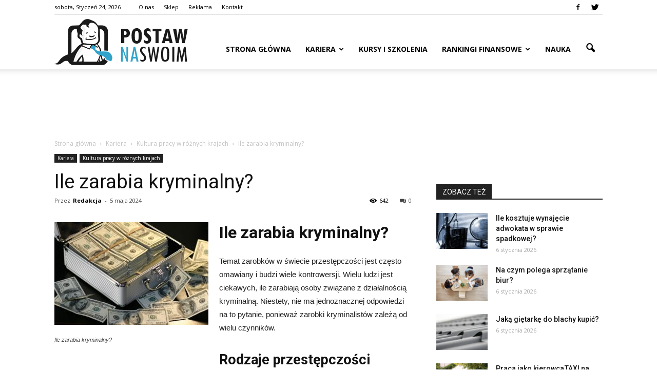

--- FILE ---
content_type: text/html; charset=UTF-8
request_url: https://www.postawnaswoim.pl/kariera/kultura-pracy-w-roznych-krajach/ile-zarabia-kryminalny/
body_size: 91594
content:
<!doctype html >
<!--[if IE 8]>    <html class="ie8" lang="en"> <![endif]-->
<!--[if IE 9]>    <html class="ie9" lang="en"> <![endif]-->
<!--[if gt IE 8]><!--> <html lang="pl-PL" prefix="og: http://ogp.me/ns#"> <!--<![endif]-->
<head>
    <title>Ile zarabia kryminalny? - postawnaswoim.pl</title>
    <meta charset="UTF-8" />
    <meta name="viewport" content="width=device-width, initial-scale=1.0">
    <link rel="pingback" href="https://www.postawnaswoim.pl/xmlrpc.php" />
    <meta property="og:image" content="https://www.postawnaswoim.pl/wp-content/uploads/2023/12/789039d1240f467d52913ecf9669e59f.jpeg" /><meta name="author" content="Redakcja">
<link rel="icon" type="image/png" href="http://www.postawnaswoim.pl/wp-content/uploads/2016/01/postaw-na-swoim-favicon.png">
<!-- This site is optimized with the Yoast SEO plugin v7.6.1 - https://yoast.com/wordpress/plugins/seo/ -->
<link rel="canonical" href="https://www.postawnaswoim.pl/kariera/kultura-pracy-w-roznych-krajach/ile-zarabia-kryminalny/" />
<meta property="og:locale" content="pl_PL" />
<meta property="og:type" content="article" />
<meta property="og:title" content="Ile zarabia kryminalny? - postawnaswoim.pl" />
<meta property="og:description" content="Ile zarabia kryminalny? Ile zarabia kryminalny? Temat zarobków w świecie przestępczości jest często omawiany i budzi wiele kontrowersji. Wielu ludzi jest ciekawych, ile zarabiają osoby związane z działalnością kryminalną. Niestety, nie ma jednoznacznej odpowiedzi na to pytanie, ponieważ zarobki kryminalistów zależą od wielu czynników. Rodzaje przestępczości Istnieje wiele różnych rodzajów przestępczości, a każdy z nich &hellip;" />
<meta property="og:url" content="https://www.postawnaswoim.pl/kariera/kultura-pracy-w-roznych-krajach/ile-zarabia-kryminalny/" />
<meta property="og:site_name" content="postawnaswoim.pl" />
<meta property="article:section" content="Kultura pracy w różnych krajach" />
<meta property="article:published_time" content="2024-05-05T22:53:00+01:00" />
<meta property="og:image" content="https://www.postawnaswoim.pl/wp-content/uploads/2023/12/789039d1240f467d52913ecf9669e59f.jpeg" />
<meta property="og:image:secure_url" content="https://www.postawnaswoim.pl/wp-content/uploads/2023/12/789039d1240f467d52913ecf9669e59f.jpeg" />
<meta property="og:image:width" content="640" />
<meta property="og:image:height" content="427" />
<meta property="og:image:alt" content="Ile zarabia kryminalny?" />
<meta name="twitter:card" content="summary_large_image" />
<meta name="twitter:description" content="Ile zarabia kryminalny? Ile zarabia kryminalny? Temat zarobków w świecie przestępczości jest często omawiany i budzi wiele kontrowersji. Wielu ludzi jest ciekawych, ile zarabiają osoby związane z działalnością kryminalną. Niestety, nie ma jednoznacznej odpowiedzi na to pytanie, ponieważ zarobki kryminalistów zależą od wielu czynników. Rodzaje przestępczości Istnieje wiele różnych rodzajów przestępczości, a każdy z nich [&hellip;]" />
<meta name="twitter:title" content="Ile zarabia kryminalny? - postawnaswoim.pl" />
<meta name="twitter:image" content="https://www.postawnaswoim.pl/wp-content/uploads/2023/12/789039d1240f467d52913ecf9669e59f.jpeg" />
<!-- / Yoast SEO plugin. -->

<link rel='dns-prefetch' href='//s0.wp.com' />
<link rel='dns-prefetch' href='//static.mailerlite.com' />
<link rel='dns-prefetch' href='//fonts.googleapis.com' />
<link rel='dns-prefetch' href='//s.w.org' />
<link rel="alternate" type="application/rss+xml" title="postawnaswoim.pl &raquo; Kanał z wpisami" href="https://www.postawnaswoim.pl/feed/" />
<link rel="alternate" type="application/rss+xml" title="postawnaswoim.pl &raquo; Kanał z komentarzami" href="https://www.postawnaswoim.pl/comments/feed/" />
		<script type="text/javascript">
			window._wpemojiSettings = {"baseUrl":"https:\/\/s.w.org\/images\/core\/emoji\/2.3\/72x72\/","ext":".png","svgUrl":"https:\/\/s.w.org\/images\/core\/emoji\/2.3\/svg\/","svgExt":".svg","source":{"concatemoji":"https:\/\/www.postawnaswoim.pl\/wp-includes\/js\/wp-emoji-release.min.js?ver=4.9.1"}};
			!function(a,b,c){function d(a,b){var c=String.fromCharCode;l.clearRect(0,0,k.width,k.height),l.fillText(c.apply(this,a),0,0);var d=k.toDataURL();l.clearRect(0,0,k.width,k.height),l.fillText(c.apply(this,b),0,0);var e=k.toDataURL();return d===e}function e(a){var b;if(!l||!l.fillText)return!1;switch(l.textBaseline="top",l.font="600 32px Arial",a){case"flag":return!(b=d([55356,56826,55356,56819],[55356,56826,8203,55356,56819]))&&(b=d([55356,57332,56128,56423,56128,56418,56128,56421,56128,56430,56128,56423,56128,56447],[55356,57332,8203,56128,56423,8203,56128,56418,8203,56128,56421,8203,56128,56430,8203,56128,56423,8203,56128,56447]),!b);case"emoji":return b=d([55358,56794,8205,9794,65039],[55358,56794,8203,9794,65039]),!b}return!1}function f(a){var c=b.createElement("script");c.src=a,c.defer=c.type="text/javascript",b.getElementsByTagName("head")[0].appendChild(c)}var g,h,i,j,k=b.createElement("canvas"),l=k.getContext&&k.getContext("2d");for(j=Array("flag","emoji"),c.supports={everything:!0,everythingExceptFlag:!0},i=0;i<j.length;i++)c.supports[j[i]]=e(j[i]),c.supports.everything=c.supports.everything&&c.supports[j[i]],"flag"!==j[i]&&(c.supports.everythingExceptFlag=c.supports.everythingExceptFlag&&c.supports[j[i]]);c.supports.everythingExceptFlag=c.supports.everythingExceptFlag&&!c.supports.flag,c.DOMReady=!1,c.readyCallback=function(){c.DOMReady=!0},c.supports.everything||(h=function(){c.readyCallback()},b.addEventListener?(b.addEventListener("DOMContentLoaded",h,!1),a.addEventListener("load",h,!1)):(a.attachEvent("onload",h),b.attachEvent("onreadystatechange",function(){"complete"===b.readyState&&c.readyCallback()})),g=c.source||{},g.concatemoji?f(g.concatemoji):g.wpemoji&&g.twemoji&&(f(g.twemoji),f(g.wpemoji)))}(window,document,window._wpemojiSettings);
		</script>
		<style type="text/css">
img.wp-smiley,
img.emoji {
	display: inline !important;
	border: none !important;
	box-shadow: none !important;
	height: 1em !important;
	width: 1em !important;
	margin: 0 .07em !important;
	vertical-align: -0.1em !important;
	background: none !important;
	padding: 0 !important;
}
</style>
<link rel='stylesheet' id='mailerlite_forms.css-css'  href='https://www.postawnaswoim.pl/wp-content/plugins/official-mailerlite-sign-up-forms/assets/css/mailerlite_forms.css?ver=1.1.22' type='text/css' media='all' />
<link rel='stylesheet' id='yasrcss-css'  href='https://www.postawnaswoim.pl/wp-content/plugins/yet-another-stars-rating/css/yasr.css' type='text/css' media='all' />
<style id='yasrcss-inline-css' type='text/css'>

		.rateit .rateit-range {
			background: url(https://www.postawnaswoim.pl/wp-content/plugins/yet-another-stars-rating/img/star.png) left 0px !important;
		}

		.rateit .rateit-hover {
			background: url(https://www.postawnaswoim.pl/wp-content/plugins/yet-another-stars-rating/img/star.png) left -21px !important;
		}

		.rateit .rateit-selected {
			background: url(https://www.postawnaswoim.pl/wp-content/plugins/yet-another-stars-rating/img/star.png) left -42px !important;
		}

		div.medium .rateit-range {
			/*White*/
			background: url(https://www.postawnaswoim.pl/wp-content/plugins/yet-another-stars-rating/img/stars24.png) left 0px !important;
		}

		div.medium .rateit-hover {
			/*Red*/
			background: url(https://www.postawnaswoim.pl/wp-content/plugins/yet-another-stars-rating/img/stars24.png) left -29px !important;
		}

		div.medium .rateit-selected {
			/*Yellow*/
			background: url(https://www.postawnaswoim.pl/wp-content/plugins/yet-another-stars-rating/img/stars24.png) left -58px !important;
		}

		/* Creating set 32 */

		div.bigstars .rateit-range {
			/*White*/
			background: url(https://www.postawnaswoim.pl/wp-content/plugins/yet-another-stars-rating/img/stars32.png) left 0px !important;
		}

		div.bigstars .rateit-hover{
			/*red*/
			background: url(https://www.postawnaswoim.pl/wp-content/plugins/yet-another-stars-rating/img/stars32.png) left -37px !important;
		}

		div.bigstars .rateit-selected
		{
			/*Gold*/
			background: url(https://www.postawnaswoim.pl/wp-content/plugins/yet-another-stars-rating/img/stars32.png) left -74px !important;
		}

	
.yasr_schema{
display: none;
}
.yasr-small-block-bold{
display:none;
}
</style>
<link rel='stylesheet' id='jquery-ui-css'  href='https://www.postawnaswoim.pl/wp-content/plugins/yet-another-stars-rating/css/jquery-ui.css?ver=1.11.2' type='text/css' media='all' />
<link rel='stylesheet' id='dashicons-css'  href='https://www.postawnaswoim.pl/wp-includes/css/dashicons.min.css?ver=4.9.1' type='text/css' media='all' />
<link rel='stylesheet' id='yasrcsslightscheme-css'  href='https://www.postawnaswoim.pl/wp-content/plugins/yet-another-stars-rating/css/yasr-table-light.css' type='text/css' media='all' />
<link rel='stylesheet' id='google-fonts-style-css'  href='https://fonts.googleapis.com/css?family=Open+Sans%3A300italic%2C400%2C400italic%2C600%2C600italic%2C700%7CRoboto%3A300%2C400%2C400italic%2C500%2C500italic%2C700%2C900&#038;ver=4.9.1' type='text/css' media='all' />
<!-- Inline jetpack_facebook_likebox -->
<style id='jetpack_facebook_likebox-inline-css' type='text/css'>
.widget_facebook_likebox {
	overflow: hidden;
}

</style>
<link rel='stylesheet' id='js_composer_front-css'  href='https://www.postawnaswoim.pl/wp-content/plugins/js_composer/assets/css/js_composer.min.css?ver=5.0.1' type='text/css' media='all' />
<link rel='stylesheet' id='td-theme-css'  href='https://www.postawnaswoim.pl/wp-content/themes/Newspaper/style.css?ver=7.7' type='text/css' media='all' />
<link rel='stylesheet' id='jetpack_css-css'  href='https://www.postawnaswoim.pl/wp-content/plugins/jetpack/css/jetpack.css?ver=4.6.3' type='text/css' media='all' />
<script type='text/javascript' src='https://www.postawnaswoim.pl/wp-includes/js/jquery/jquery.js?ver=1.12.4'></script>
<script type='text/javascript' src='https://www.postawnaswoim.pl/wp-includes/js/jquery/jquery-migrate.min.js?ver=1.4.1'></script>
<script type='text/javascript' src='https://static.mailerlite.com/js/jquery.validate.min.js?ver=4.9.1'></script>
<link rel='https://api.w.org/' href='https://www.postawnaswoim.pl/wp-json/' />
<link rel="EditURI" type="application/rsd+xml" title="RSD" href="https://www.postawnaswoim.pl/xmlrpc.php?rsd" />
<link rel="wlwmanifest" type="application/wlwmanifest+xml" href="https://www.postawnaswoim.pl/wp-includes/wlwmanifest.xml" /> 
<meta name="generator" content="WordPress 4.9.1" />
<link rel='shortlink' href='https://www.postawnaswoim.pl/?p=7903' />
<link rel="alternate" type="application/json+oembed" href="https://www.postawnaswoim.pl/wp-json/oembed/1.0/embed?url=https%3A%2F%2Fwww.postawnaswoim.pl%2Fkariera%2Fkultura-pracy-w-roznych-krajach%2File-zarabia-kryminalny%2F" />
<link rel="alternate" type="text/xml+oembed" href="https://www.postawnaswoim.pl/wp-json/oembed/1.0/embed?url=https%3A%2F%2Fwww.postawnaswoim.pl%2Fkariera%2Fkultura-pracy-w-roznych-krajach%2File-zarabia-kryminalny%2F&#038;format=xml" />
    <!-- MailerLite Universal -->
    <script>
        (function(m,a,i,l,e,r){m['MailerLiteObject']=e;function f(){
        var c={a:arguments,q:[]};var r=this.push(c);return "number"!=typeof r?r:f.bind(c.q);}
        f.q=f.q||[];m[e]=m[e]||f.bind(f.q);m[e].q=m[e].q||f.q;r=a.createElement(i);
        var _=a.getElementsByTagName(i)[0];r.async=1;r.src=l+'?'+(~~(new Date().getTime()/10000000));
        _.parentNode.insertBefore(r,_);})(window, document, 'script', 'https://static.mailerlite.com/js/universal.js', 'ml');

        var ml_account = ml('accounts', '223995', '546db514c622a', 'load');
    </script>
    <!-- End MailerLite Universal -->
<!--[if lt IE 9]><script src="https://html5shim.googlecode.com/svn/trunk/html5.js"></script><![endif]-->
    <meta name="generator" content="Powered by Visual Composer - drag and drop page builder for WordPress."/>
<!--[if lte IE 9]><link rel="stylesheet" type="text/css" href="https://www.postawnaswoim.pl/wp-content/plugins/js_composer/assets/css/vc_lte_ie9.min.css" media="screen"><![endif]-->
<!-- JS generated by theme -->

<script>
    
    

	    var tdBlocksArray = []; //here we store all the items for the current page

	    //td_block class - each ajax block uses a object of this class for requests
	    function tdBlock() {
		    this.id = '';
		    this.block_type = 1; //block type id (1-234 etc)
		    this.atts = '';
		    this.td_column_number = '';
		    this.td_current_page = 1; //
		    this.post_count = 0; //from wp
		    this.found_posts = 0; //from wp
		    this.max_num_pages = 0; //from wp
		    this.td_filter_value = ''; //current live filter value
		    this.is_ajax_running = false;
		    this.td_user_action = ''; // load more or infinite loader (used by the animation)
		    this.header_color = '';
		    this.ajax_pagination_infinite_stop = ''; //show load more at page x
	    }


        // td_js_generator - mini detector
        (function(){
            var htmlTag = document.getElementsByTagName("html")[0];

            if ( navigator.userAgent.indexOf("MSIE 10.0") > -1 ) {
                htmlTag.className += ' ie10';
            }

            if ( !!navigator.userAgent.match(/Trident.*rv\:11\./) ) {
                htmlTag.className += ' ie11';
            }

            if ( /(iPad|iPhone|iPod)/g.test(navigator.userAgent) ) {
                htmlTag.className += ' td-md-is-ios';
            }

            var user_agent = navigator.userAgent.toLowerCase();
            if ( user_agent.indexOf("android") > -1 ) {
                htmlTag.className += ' td-md-is-android';
            }

            if ( -1 !== navigator.userAgent.indexOf('Mac OS X')  ) {
                htmlTag.className += ' td-md-is-os-x';
            }

            if ( /chrom(e|ium)/.test(navigator.userAgent.toLowerCase()) ) {
               htmlTag.className += ' td-md-is-chrome';
            }

            if ( -1 !== navigator.userAgent.indexOf('Firefox') ) {
                htmlTag.className += ' td-md-is-firefox';
            }

            if ( -1 !== navigator.userAgent.indexOf('Safari') && -1 === navigator.userAgent.indexOf('Chrome') ) {
                htmlTag.className += ' td-md-is-safari';
            }

            if( -1 !== navigator.userAgent.indexOf('IEMobile') ){
                htmlTag.className += ' td-md-is-iemobile';
            }

        })();




        var tdLocalCache = {};

        ( function () {
            "use strict";

            tdLocalCache = {
                data: {},
                remove: function (resource_id) {
                    delete tdLocalCache.data[resource_id];
                },
                exist: function (resource_id) {
                    return tdLocalCache.data.hasOwnProperty(resource_id) && tdLocalCache.data[resource_id] !== null;
                },
                get: function (resource_id) {
                    return tdLocalCache.data[resource_id];
                },
                set: function (resource_id, cachedData) {
                    tdLocalCache.remove(resource_id);
                    tdLocalCache.data[resource_id] = cachedData;
                }
            };
        })();

    
    
var td_viewport_interval_list=[{"limitBottom":767,"sidebarWidth":228},{"limitBottom":1018,"sidebarWidth":300},{"limitBottom":1140,"sidebarWidth":324}];
var td_animation_stack_effect="type0";
var tds_animation_stack=true;
var td_animation_stack_specific_selectors=".entry-thumb, img";
var td_animation_stack_general_selectors=".td-animation-stack img, .post img";
var td_ajax_url="https:\/\/www.postawnaswoim.pl\/wp-admin\/admin-ajax.php?td_theme_name=Newspaper&v=7.7";
var td_get_template_directory_uri="https:\/\/www.postawnaswoim.pl\/wp-content\/themes\/Newspaper";
var tds_snap_menu="smart_snap_always";
var tds_logo_on_sticky="show_header_logo";
var tds_header_style="7";
var td_please_wait="Prosz\u0119 czeka\u0107 ...";
var td_email_user_pass_incorrect="U\u017cytkownik lub has\u0142o niepoprawne!";
var td_email_user_incorrect="E-mail lub nazwa u\u017cytkownika jest niepoprawna!";
var td_email_incorrect="E-mail niepoprawny!";
var tds_more_articles_on_post_enable="";
var tds_more_articles_on_post_time_to_wait="";
var tds_more_articles_on_post_pages_distance_from_top=0;
var tds_theme_color_site_wide="#4db2ec";
var tds_smart_sidebar="enabled";
var tdThemeName="Newspaper";
var td_magnific_popup_translation_tPrev="Poprzedni (Strza\u0142ka w lewo)";
var td_magnific_popup_translation_tNext="Nast\u0119pny (Strza\u0142ka w prawo)";
var td_magnific_popup_translation_tCounter="%curr% z %total%";
var td_magnific_popup_translation_ajax_tError="Zawarto\u015b\u0107 z %url% nie mo\u017ce by\u0107 za\u0142adowana.";
var td_magnific_popup_translation_image_tError="Obraz #%curr% nie mo\u017ce by\u0107 za\u0142adowany.";
var td_ad_background_click_link="";
var td_ad_background_click_target="";
</script>


<!-- Header style compiled by theme -->

<style>
    
.block-title > span,
    .block-title > span > a,
    .block-title > a,
    .block-title > label,
    .widgettitle,
    .widgettitle:after,
    .td-trending-now-title,
    .td-trending-now-wrapper:hover .td-trending-now-title,
    .wpb_tabs li.ui-tabs-active a,
    .wpb_tabs li:hover a,
    .vc_tta-container .vc_tta-color-grey.vc_tta-tabs-position-top.vc_tta-style-classic .vc_tta-tabs-container .vc_tta-tab.vc_active > a,
    .vc_tta-container .vc_tta-color-grey.vc_tta-tabs-position-top.vc_tta-style-classic .vc_tta-tabs-container .vc_tta-tab:hover > a,
    .td_block_template_1 .td-related-title .td-cur-simple-item,
    .woocommerce .product .products h2,
    .td-subcat-filter .td-subcat-dropdown:hover .td-subcat-more,
    .td-weather-information:before,
    .td-weather-week:before,
    .td_block_exchange .td-exchange-header:before,
    .td-theme-wrap .td_block_template_3 .td-block-title > *,
    .td-theme-wrap .td_block_template_4 .td-block-title > *,
    .td-theme-wrap .td_block_template_7 .td-block-title > *,
    .td-theme-wrap .td_block_template_9 .td-block-title:after,
    .td-theme-wrap .td_block_template_10 .td-block-title::before,
    .td-theme-wrap .td_block_template_11 .td-block-title::before,
    .td-theme-wrap .td_block_template_11 .td-block-title::after,
    .td-theme-wrap .td_block_template_14 .td-block-title,
    .td-theme-wrap .td_block_template_15 .td-block-title:before,
    .td-theme-wrap .td_block_template_17 .td-block-title:before {
        background-color: #222222;
    }

    .woocommerce div.product .woocommerce-tabs ul.tabs li.active {
    	background-color: #222222 !important;
    }

    .block-title,
    .td_block_template_1 .td-related-title,
    .wpb_tabs .wpb_tabs_nav,
    .vc_tta-container .vc_tta-color-grey.vc_tta-tabs-position-top.vc_tta-style-classic .vc_tta-tabs-container,
    .woocommerce div.product .woocommerce-tabs ul.tabs:before,
    .td-theme-wrap .td_block_template_5 .td-block-title > *,
    .td-theme-wrap .td_block_template_17 .td-block-title,
    .td-theme-wrap .td_block_template_17 .td-block-title::before {
        border-color: #222222;
    }

    .td-theme-wrap .td_block_template_4 .td-block-title > *:before,
    .td-theme-wrap .td_block_template_17 .td-block-title::after {
        border-color: #222222 transparent transparent transparent;
    }

    
    .td-footer-wrapper,
    .td-footer-wrapper .td_block_template_7 .td-block-title > *,
    .td-footer-wrapper .td_block_template_17 .td-block-title,
    .td-footer-wrapper .td-block-title-wrap .td-wrapper-pulldown-filter {
        background-color: #f9f9f9;
    }

    
    .td-footer-wrapper,
    .td-footer-wrapper a,
    .td-footer-wrapper .block-title a,
    .td-footer-wrapper .block-title span,
    .td-footer-wrapper .block-title label,
    .td-footer-wrapper .td-excerpt,
    .td-footer-wrapper .td-post-author-name span,
    .td-footer-wrapper .td-post-date,
    .td-footer-wrapper .td-social-style3 .td_social_type a,
    .td-footer-wrapper .td-social-style3,
    .td-footer-wrapper .td-social-style4 .td_social_type a,
    .td-footer-wrapper .td-social-style4,
    .td-footer-wrapper .td-social-style9,
    .td-footer-wrapper .td-social-style10,
    .td-footer-wrapper .td-social-style2 .td_social_type a,
    .td-footer-wrapper .td-social-style8 .td_social_type a,
    .td-footer-wrapper .td-social-style2 .td_social_type,
    .td-footer-wrapper .td-social-style8 .td_social_type,
    .td-footer-template-13 .td-social-name,
    .td-footer-wrapper .td_block_template_7 .td-block-title > * {
        color: #222222;
    }

    .td-footer-wrapper .widget_calendar th,
    .td-footer-wrapper .widget_calendar td,
    .td-footer-wrapper .td-social-style2 .td_social_type .td-social-box,
    .td-footer-wrapper .td-social-style8 .td_social_type .td-social-box,
    .td-social-style-2 .td-icon-font:after {
        border-color: #222222;
    }

    .td-footer-wrapper .td-module-comments a,
    .td-footer-wrapper .td-post-category,
    .td-footer-wrapper .td-slide-meta .td-post-author-name span,
    .td-footer-wrapper .td-slide-meta .td-post-date {
        color: #fff;
    }

    
    .td-footer-bottom-full .td-container::before {
        background-color: rgba(34, 34, 34, 0.1);
    }

    
	.td-footer-wrapper .block-title > span,
    .td-footer-wrapper .block-title > a,
    .td-footer-wrapper .widgettitle,
    .td-theme-wrap .td-footer-wrapper .td-container .td-block-title > *,
    .td-theme-wrap .td-footer-wrapper .td_block_template_6 .td-block-title:before {
    	color: #4db2ec;
    }

    
    .td-footer-wrapper .footer-social-wrap .td-icon-font {
        color: #222222;
    }
</style>

<script>
  (function(i,s,o,g,r,a,m){i['GoogleAnalyticsObject']=r;i[r]=i[r]||function(){
  (i[r].q=i[r].q||[]).push(arguments)},i[r].l=1*new Date();a=s.createElement(o),
  m=s.getElementsByTagName(o)[0];a.async=1;a.src=g;m.parentNode.insertBefore(a,m)
  })(window,document,'script','//www.google-analytics.com/analytics.js','ga');

  ga('create', 'UA-67566201-1', 'auto');
  ga('send', 'pageview');

</script><noscript><style type="text/css"> .wpb_animate_when_almost_visible { opacity: 1; }</style></noscript></head>

<body class="post-template-default single single-post postid-7903 single-format-standard ile-zarabia-kryminalny global-block-template-1 single_template_1 wpb-js-composer js-comp-ver-5.0.1 vc_responsive td-animation-stack-type0 td-full-layout" itemscope="itemscope" itemtype="https://schema.org/WebPage">

        <div class="td-scroll-up"><i class="td-icon-menu-up"></i></div>
    
    <div class="td-menu-background"></div>
<div id="td-mobile-nav">
    <div class="td-mobile-container">
        <!-- mobile menu top section -->
        <div class="td-menu-socials-wrap">
            <!-- socials -->
            <div class="td-menu-socials">
                
        <span class="td-social-icon-wrap">
            <a target="_blank" href="https://www.facebook.com/postawnaswoimpl-148288802172139/" title="Facebook">
                <i class="td-icon-font td-icon-facebook"></i>
            </a>
        </span>
        <span class="td-social-icon-wrap">
            <a target="_blank" href="https://twitter.com/postawnaswoimpl" title="Twitter">
                <i class="td-icon-font td-icon-twitter"></i>
            </a>
        </span>            </div>
            <!-- close button -->
            <div class="td-mobile-close">
                <a href="#"><i class="td-icon-close-mobile"></i></a>
            </div>
        </div>

        <!-- login section -->
        
        <!-- menu section -->
        <div class="td-mobile-content">
            <div class="menu-menu-container"><ul id="menu-menu" class="td-mobile-main-menu"><li id="menu-item-743" class="menu-item menu-item-type-post_type menu-item-object-page menu-item-home menu-item-first menu-item-743"><a href="https://www.postawnaswoim.pl/">Strona główna</a></li>
<li id="menu-item-753" class="menu-item menu-item-type-taxonomy menu-item-object-category current-post-ancestor menu-item-has-children menu-item-753"><a href="https://www.postawnaswoim.pl/kategoria/kariera/">Kariera<i class="td-icon-menu-right td-element-after"></i></a>
<ul class="sub-menu">
	<li id="menu-item-748" class="menu-item menu-item-type-taxonomy menu-item-object-category menu-item-748"><a href="https://www.postawnaswoim.pl/kategoria/kariera/emigracja-zarobkowa/">Emigracja zarobkowa</a></li>
	<li id="menu-item-749" class="menu-item menu-item-type-taxonomy menu-item-object-category menu-item-749"><a href="https://www.postawnaswoim.pl/kategoria/kariera/pracodawcy/">Pracodawcy</a></li>
	<li id="menu-item-2883" class="menu-item menu-item-type-custom menu-item-object-custom menu-item-has-children menu-item-2883"><a href="https://www.zawody.pl/">Zawody<i class="td-icon-menu-right td-element-after"></i></a>
	<ul class="sub-menu">
		<li id="menu-item-745" class="menu-item menu-item-type-taxonomy menu-item-object-category menu-item-745"><a href="https://www.postawnaswoim.pl/kategoria/kariera/zawody/finanse-i-bankowosc/">Finanse i bankowość</a></li>
		<li id="menu-item-746" class="menu-item menu-item-type-taxonomy menu-item-object-category menu-item-746"><a href="https://www.postawnaswoim.pl/kategoria/kariera/zawody/sluzba-publiczna/">Służba publiczna</a></li>
		<li id="menu-item-747" class="menu-item menu-item-type-taxonomy menu-item-object-category menu-item-747"><a href="https://www.postawnaswoim.pl/kategoria/kariera/zawody/zdrowie-i-uroda/">Zdrowie i uroda</a></li>
	</ul>
</li>
	<li id="menu-item-750" class="menu-item menu-item-type-taxonomy menu-item-object-category menu-item-750"><a href="https://www.postawnaswoim.pl/kategoria/kariera/umowy-o-prace/">Umowy o pracę</a></li>
</ul>
</li>
<li id="menu-item-751" class="menu-item menu-item-type-taxonomy menu-item-object-category menu-item-751"><a href="https://www.postawnaswoim.pl/kategoria/kariera/kursy-internetowe/">Kursy i szkolenia</a></li>
<li id="menu-item-1584" class="menu-item menu-item-type-custom menu-item-object-custom menu-item-has-children menu-item-1584"><a href="#">Rankingi finansowe<i class="td-icon-menu-right td-element-after"></i></a>
<ul class="sub-menu">
	<li id="menu-item-1588" class="menu-item menu-item-type-post_type menu-item-object-page menu-item-1588"><a href="https://www.postawnaswoim.pl/ranking-osobistych-kont-bankowych/">Konta osobiste</a></li>
	<li id="menu-item-1586" class="menu-item menu-item-type-post_type menu-item-object-page menu-item-1586"><a href="https://www.postawnaswoim.pl/ranking-kont-firmowych/">Konta firmowe</a></li>
	<li id="menu-item-1587" class="menu-item menu-item-type-post_type menu-item-object-page menu-item-1587"><a href="https://www.postawnaswoim.pl/ranking-kont-oszczednosciowych/">Konta oszczędnościowe</a></li>
	<li id="menu-item-1589" class="menu-item menu-item-type-post_type menu-item-object-page menu-item-1589"><a href="https://www.postawnaswoim.pl/ranking-lokat-bankowych/">Lokaty bankowe</a></li>
	<li id="menu-item-1585" class="menu-item menu-item-type-post_type menu-item-object-page menu-item-1585"><a href="https://www.postawnaswoim.pl/ranking-kart-kredytowych/">Karty kredytowe</a></li>
	<li id="menu-item-1799" class="menu-item menu-item-type-post_type menu-item-object-page menu-item-1799"><a href="https://www.postawnaswoim.pl/ranking-najlepszych-chwilowek-przez-internet/">Chwilówki przez Internet</a></li>
</ul>
</li>
<li id="menu-item-2334" class="menu-item menu-item-type-taxonomy menu-item-object-category menu-item-2334"><a href="https://www.postawnaswoim.pl/kategoria/nauka/">Nauka</a></li>
</ul></div>        </div>
    </div>

    <!-- register/login section -->
    </div>    <div class="td-search-background"></div>
<div class="td-search-wrap-mob">
	<div class="td-drop-down-search" aria-labelledby="td-header-search-button">
		<form method="get" class="td-search-form" action="https://www.postawnaswoim.pl/">
			<!-- close button -->
			<div class="td-search-close">
				<a href="#"><i class="td-icon-close-mobile"></i></a>
			</div>
			<div role="search" class="td-search-input">
				<span>Wyszukiwanie</span>
				<input id="td-header-search-mob" type="text" value="" name="s" autocomplete="off" />
			</div>
		</form>
		<div id="td-aj-search-mob"></div>
	</div>
</div>    
    
    <div id="td-outer-wrap" class="td-theme-wrap">
    
        <!--
Header style 7
-->

<div class="td-header-wrap td-header-style-7">
        <div class="td-header-top-menu-full">
        <div class="td-container td-header-row td-header-top-menu">
            
    <div class="top-bar-style-1">
        
<div class="td-header-sp-top-menu">


	        <div class="td_data_time">
            <div >

                sobota, Styczeń 24, 2026
            </div>
        </div>
    <div class="menu-top-container"><ul id="menu-menu-na-samej-gorze" class="top-header-menu"><li id="menu-item-928" class="menu-item menu-item-type-post_type menu-item-object-page menu-item-first td-menu-item td-normal-menu menu-item-928"><a href="https://www.postawnaswoim.pl/o-nas/">O nas</a></li>
<li id="menu-item-1191" class="menu-item menu-item-type-custom menu-item-object-custom td-menu-item td-normal-menu menu-item-1191"><a href="http://www.postawnaswoim.pl/sklep/">Sklep</a></li>
<li id="menu-item-930" class="menu-item menu-item-type-post_type menu-item-object-page td-menu-item td-normal-menu menu-item-930"><a href="https://www.postawnaswoim.pl/reklama/">Reklama</a></li>
<li id="menu-item-929" class="menu-item menu-item-type-post_type menu-item-object-page td-menu-item td-normal-menu menu-item-929"><a href="https://www.postawnaswoim.pl/kontakt/">Kontakt</a></li>
</ul></div></div>
        <div class="td-header-sp-top-widget">
    
        <span class="td-social-icon-wrap">
            <a target="_blank" href="https://www.facebook.com/postawnaswoimpl-148288802172139/" title="Facebook">
                <i class="td-icon-font td-icon-facebook"></i>
            </a>
        </span>
        <span class="td-social-icon-wrap">
            <a target="_blank" href="https://twitter.com/postawnaswoimpl" title="Twitter">
                <i class="td-icon-font td-icon-twitter"></i>
            </a>
        </span></div>
    </div>

<!-- LOGIN MODAL -->
        </div>
    </div>
    
    <div class="td-header-menu-wrap-full">
        <div class="td-header-menu-wrap td-header-gradient">
            <div class="td-container td-header-row td-header-main-menu">
                <div class="td-header-sp-logo">
                            <a class="td-main-logo" href="https://www.postawnaswoim.pl/">
            <img class="td-retina-data" data-retina="http://www.postawnaswoim.pl/wp-content/uploads/2016/01/postaw-na-swoim-retina.png" src="http://www.postawnaswoim.pl/wp-content/uploads/2016/01/postaw-na-swoim.png" alt="Postawnaswoim.pl" title="Postawnaswoim.pl"/>
            <span class="td-visual-hidden">postawnaswoim.pl</span>
        </a>
                    </div>
                    <div id="td-header-menu" role="navigation">
    <div id="td-top-mobile-toggle"><a href="#"><i class="td-icon-font td-icon-mobile"></i></a></div>
    <div class="td-main-menu-logo td-logo-in-header">
        		<a class="td-mobile-logo td-sticky-header" href="https://www.postawnaswoim.pl/">
			<img class="td-retina-data" data-retina="http://www.postawnaswoim.pl/wp-content/uploads/2016/01/postaw-na-swoim-mobile-retina.png" src="http://www.postawnaswoim.pl/wp-content/uploads/2016/01/postaw-na-swoim-mobile.png" alt="Postawnaswoim.pl" title="Postawnaswoim.pl"/>
		</a>
			<a class="td-header-logo td-sticky-header" href="https://www.postawnaswoim.pl/">
			<img class="td-retina-data" data-retina="http://www.postawnaswoim.pl/wp-content/uploads/2016/01/postaw-na-swoim-retina.png" src="http://www.postawnaswoim.pl/wp-content/uploads/2016/01/postaw-na-swoim.png" alt="Postawnaswoim.pl" title="Postawnaswoim.pl"/>
		</a>
	    </div>
    <div class="menu-menu-container"><ul id="menu-menu-1" class="sf-menu"><li class="menu-item menu-item-type-post_type menu-item-object-page menu-item-home menu-item-first td-menu-item td-normal-menu menu-item-743"><a href="https://www.postawnaswoim.pl/">Strona główna</a></li>
<li class="menu-item menu-item-type-taxonomy menu-item-object-category current-post-ancestor menu-item-has-children td-menu-item td-normal-menu menu-item-753"><a href="https://www.postawnaswoim.pl/kategoria/kariera/">Kariera</a>
<ul class="sub-menu">
	<li class="menu-item menu-item-type-taxonomy menu-item-object-category td-menu-item td-normal-menu menu-item-748"><a href="https://www.postawnaswoim.pl/kategoria/kariera/emigracja-zarobkowa/">Emigracja zarobkowa</a></li>
	<li class="menu-item menu-item-type-taxonomy menu-item-object-category td-menu-item td-normal-menu menu-item-749"><a href="https://www.postawnaswoim.pl/kategoria/kariera/pracodawcy/">Pracodawcy</a></li>
	<li class="menu-item menu-item-type-custom menu-item-object-custom menu-item-has-children td-menu-item td-normal-menu menu-item-2883"><a href="https://www.zawody.pl/">Zawody</a>
	<ul class="sub-menu">
		<li class="menu-item menu-item-type-taxonomy menu-item-object-category td-menu-item td-normal-menu menu-item-745"><a href="https://www.postawnaswoim.pl/kategoria/kariera/zawody/finanse-i-bankowosc/">Finanse i bankowość</a></li>
		<li class="menu-item menu-item-type-taxonomy menu-item-object-category td-menu-item td-normal-menu menu-item-746"><a href="https://www.postawnaswoim.pl/kategoria/kariera/zawody/sluzba-publiczna/">Służba publiczna</a></li>
		<li class="menu-item menu-item-type-taxonomy menu-item-object-category td-menu-item td-normal-menu menu-item-747"><a href="https://www.postawnaswoim.pl/kategoria/kariera/zawody/zdrowie-i-uroda/">Zdrowie i uroda</a></li>
	</ul>
</li>
	<li class="menu-item menu-item-type-taxonomy menu-item-object-category td-menu-item td-normal-menu menu-item-750"><a href="https://www.postawnaswoim.pl/kategoria/kariera/umowy-o-prace/">Umowy o pracę</a></li>
</ul>
</li>
<li class="menu-item menu-item-type-taxonomy menu-item-object-category td-menu-item td-normal-menu menu-item-751"><a href="https://www.postawnaswoim.pl/kategoria/kariera/kursy-internetowe/">Kursy i szkolenia</a></li>
<li class="menu-item menu-item-type-custom menu-item-object-custom menu-item-has-children td-menu-item td-normal-menu menu-item-1584"><a href="#">Rankingi finansowe</a>
<ul class="sub-menu">
	<li class="menu-item menu-item-type-post_type menu-item-object-page td-menu-item td-normal-menu menu-item-1588"><a href="https://www.postawnaswoim.pl/ranking-osobistych-kont-bankowych/">Konta osobiste</a></li>
	<li class="menu-item menu-item-type-post_type menu-item-object-page td-menu-item td-normal-menu menu-item-1586"><a href="https://www.postawnaswoim.pl/ranking-kont-firmowych/">Konta firmowe</a></li>
	<li class="menu-item menu-item-type-post_type menu-item-object-page td-menu-item td-normal-menu menu-item-1587"><a href="https://www.postawnaswoim.pl/ranking-kont-oszczednosciowych/">Konta oszczędnościowe</a></li>
	<li class="menu-item menu-item-type-post_type menu-item-object-page td-menu-item td-normal-menu menu-item-1589"><a href="https://www.postawnaswoim.pl/ranking-lokat-bankowych/">Lokaty bankowe</a></li>
	<li class="menu-item menu-item-type-post_type menu-item-object-page td-menu-item td-normal-menu menu-item-1585"><a href="https://www.postawnaswoim.pl/ranking-kart-kredytowych/">Karty kredytowe</a></li>
	<li class="menu-item menu-item-type-post_type menu-item-object-page td-menu-item td-normal-menu menu-item-1799"><a href="https://www.postawnaswoim.pl/ranking-najlepszych-chwilowek-przez-internet/">Chwilówki przez Internet</a></li>
</ul>
</li>
<li class="menu-item menu-item-type-taxonomy menu-item-object-category td-menu-item td-normal-menu menu-item-2334"><a href="https://www.postawnaswoim.pl/kategoria/nauka/">Nauka</a></li>
</ul></div></div>


<div class="td-search-wrapper">
    <div id="td-top-search">
        <!-- Search -->
        <div class="header-search-wrap">
            <div class="dropdown header-search">
                <a id="td-header-search-button" href="#" role="button" class="dropdown-toggle " data-toggle="dropdown"><i class="td-icon-search"></i></a>
                <a id="td-header-search-button-mob" href="#" role="button" class="dropdown-toggle " data-toggle="dropdown"><i class="td-icon-search"></i></a>
            </div>
        </div>
    </div>
</div>

<div class="header-search-wrap">
	<div class="dropdown header-search">
		<div class="td-drop-down-search" aria-labelledby="td-header-search-button">
			<form method="get" class="td-search-form" action="https://www.postawnaswoim.pl/">
				<div role="search" class="td-head-form-search-wrap">
					<input id="td-header-search" type="text" value="" name="s" autocomplete="off" /><input class="wpb_button wpb_btn-inverse btn" type="submit" id="td-header-search-top" value="Wyszukiwanie" />
				</div>
			</form>
			<div id="td-aj-search"></div>
		</div>
	</div>
</div>            </div>
        </div>
    </div>

    <div class="td-banner-wrap-full">
        <div class="td-container-header td-header-row td-header-header">
            <div class="td-header-sp-recs">
                <div class="td-header-rec-wrap">
    
 <!-- A generated by theme --> 

<script async src="//pagead2.googlesyndication.com/pagead/js/adsbygoogle.js"></script><div class="td-g-rec td-g-rec-id-header ">
<script type="text/javascript">
var td_screen_width = window.innerWidth;

                    if ( td_screen_width >= 1140 ) {
                        /* large monitors */
                        document.write('<ins class="adsbygoogle" style="display:inline-block;width:728px;height:90px" data-ad-client="ca-pub-3624369775460466" data-ad-slot="4839425741"></ins>');
                        (adsbygoogle = window.adsbygoogle || []).push({});
                    }
            
	                    if ( td_screen_width >= 1019  && td_screen_width < 1140 ) {
	                        /* landscape tablets */
                        document.write('<ins class="adsbygoogle" style="display:inline-block;width:468px;height:60px" data-ad-client="ca-pub-3624369775460466" data-ad-slot="4839425741"></ins>');
	                        (adsbygoogle = window.adsbygoogle || []).push({});
	                    }
	                
                    if ( td_screen_width >= 768  && td_screen_width < 1019 ) {
                        /* portrait tablets */
                        document.write('<ins class="adsbygoogle" style="display:inline-block;width:468px;height:60px" data-ad-client="ca-pub-3624369775460466" data-ad-slot="4839425741"></ins>');
                        (adsbygoogle = window.adsbygoogle || []).push({});
                    }
                
                    if ( td_screen_width < 768 ) {
                        /* Phones */
                        document.write('<ins class="adsbygoogle" style="display:inline-block;width:320px;height:50px" data-ad-client="ca-pub-3624369775460466" data-ad-slot="4839425741"></ins>');
                        (adsbygoogle = window.adsbygoogle || []).push({});
                    }
                </script>
</div>

 <!-- end A --> 


</div>            </div>
        </div>
    </div>

</div><div class="td-main-content-wrap">

    <div class="td-container td-post-template-1 ">
        <div class="td-crumb-container"><div class="entry-crumbs" itemscope itemtype="http://schema.org/BreadcrumbList"><span class="td-bred-first"><a href="https://www.postawnaswoim.pl/">Strona główna</a></span> <i class="td-icon-right td-bread-sep"></i> <span itemscope itemprop="itemListElement" itemtype="http://schema.org/ListItem">
                               <a title="Zobacz wszystkie wiadomości Kariera" class="entry-crumb" itemscope itemprop="item" itemtype="http://schema.org/Thing" href="https://www.postawnaswoim.pl/kategoria/kariera/">
                                  <span itemprop="name">Kariera</span>    </a>    <meta itemprop="position" content = "1"></span> <i class="td-icon-right td-bread-sep"></i> <span itemscope itemprop="itemListElement" itemtype="http://schema.org/ListItem">
                               <a title="Zobacz wszystkie wiadomości Kultura pracy w różnych krajach" class="entry-crumb" itemscope itemprop="item" itemtype="http://schema.org/Thing" href="https://www.postawnaswoim.pl/kategoria/kariera/kultura-pracy-w-roznych-krajach/">
                                  <span itemprop="name">Kultura pracy w różnych krajach</span>    </a>    <meta itemprop="position" content = "2"></span> <i class="td-icon-right td-bread-sep td-bred-no-url-last"></i> <span class="td-bred-no-url-last">Ile zarabia kryminalny?</span></div></div>
        <div class="td-pb-row">
                                    <div class="td-pb-span8 td-main-content" role="main">
                            <div class="td-ss-main-content">
                                

    <article id="post-7903" class="post-7903 post type-post status-publish format-standard has-post-thumbnail hentry category-kultura-pracy-w-roznych-krajach" itemscope itemtype="https://schema.org/Article">
        <div class="td-post-header">

            <ul class="td-category"><li class="entry-category"><a  href="https://www.postawnaswoim.pl/kategoria/kariera/">Kariera</a></li><li class="entry-category"><a  href="https://www.postawnaswoim.pl/kategoria/kariera/kultura-pracy-w-roznych-krajach/">Kultura pracy w różnych krajach</a></li></ul>
            <header class="td-post-title">
                <h1 class="entry-title">Ile zarabia kryminalny?</h1>

                

                <div class="td-module-meta-info">
                    <div class="td-post-author-name"><div class="td-author-by">Przez</div> <a href="https://www.postawnaswoim.pl/author/postawnaswoimz/">Redakcja</a><div class="td-author-line"> - </div> </div>                    <span class="td-post-date"><time class="entry-date updated td-module-date" datetime="2024-05-05T22:53:00+00:00" >5 maja 2024</time></span>                    <div class="td-post-comments"><a href="https://www.postawnaswoim.pl/kariera/kultura-pracy-w-roznych-krajach/ile-zarabia-kryminalny/#respond"><i class="td-icon-comments"></i>0</a></div>                    <div class="td-post-views"><i class="td-icon-views"></i><span class="td-nr-views-7903">642</span></div>                </div>

            </header>


        </div>

        

        <div class="td-post-content">
            <div class="td-featured-image-rec">

            <div class="td-post-featured-image"><figure><a href="https://www.postawnaswoim.pl/wp-content/uploads/2023/12/789039d1240f467d52913ecf9669e59f.jpeg" data-caption="Ile zarabia kryminalny?"><img width="300" height="200" class="entry-thumb td-modal-image" src="https://www.postawnaswoim.pl/wp-content/uploads/2023/12/789039d1240f467d52913ecf9669e59f-300x200.jpeg" srcset="https://www.postawnaswoim.pl/wp-content/uploads/2023/12/789039d1240f467d52913ecf9669e59f-300x200.jpeg 300w, https://www.postawnaswoim.pl/wp-content/uploads/2023/12/789039d1240f467d52913ecf9669e59f-630x420.jpeg 630w, https://www.postawnaswoim.pl/wp-content/uploads/2023/12/789039d1240f467d52913ecf9669e59f.jpeg 640w" sizes="(max-width: 300px) 100vw, 300px" alt="Ile zarabia kryminalny?" title="Ile zarabia kryminalny?"/></a><figcaption class="wp-caption-text">Ile zarabia kryminalny?</figcaption></figure></div>            </div>

            <p><title>Ile zarabia kryminalny?</title></p>
<h1 style="font-weight:bold">Ile zarabia kryminalny?</h1>
<p>Temat zarobków w świecie przestępczości jest często omawiany i budzi wiele kontrowersji. Wielu ludzi jest ciekawych, ile zarabiają osoby związane z działalnością kryminalną. Niestety, nie ma jednoznacznej odpowiedzi na to pytanie, ponieważ zarobki kryminalistów zależą od wielu czynników.</p>
<h2 style="font-weight:bold">Rodzaje przestępczości</h2>
<p>Istnieje wiele różnych rodzajów przestępczości, a każdy z nich może generować różne dochody. Przykładowo, handel narkotykami jest jednym z najbardziej dochodowych rodzajów przestępstw. Osoby zaangażowane w ten proceder mogą zarabiać ogromne sumy pieniędzy, jednak ryzyko związane z tą działalnością jest również bardzo wysokie.</p>

 <!-- A generated by theme --> 

<script async src="//pagead2.googlesyndication.com/pagead/js/adsbygoogle.js"></script><div class="td-g-rec td-g-rec-id-content_inlineleft ">
<script type="text/javascript">
var td_screen_width = window.innerWidth;

                    if ( td_screen_width >= 1140 ) {
                        /* large monitors */
                        document.write('<ins class="adsbygoogle" style="display:inline-block;width:336px;height:280px" data-ad-client="ca-pub-3624369775460466" data-ad-slot="5845911342"></ins>');
                        (adsbygoogle = window.adsbygoogle || []).push({});
                    }
            
	                    if ( td_screen_width >= 1019  && td_screen_width < 1140 ) {
	                        /* landscape tablets */
                        document.write('<ins class="adsbygoogle" style="display:inline-block;width:336px;height:280px" data-ad-client="ca-pub-3624369775460466" data-ad-slot="5845911342"></ins>');
	                        (adsbygoogle = window.adsbygoogle || []).push({});
	                    }
	                
                    if ( td_screen_width >= 768  && td_screen_width < 1019 ) {
                        /* portrait tablets */
                        document.write('<ins class="adsbygoogle" style="display:inline-block;width:336px;height:280px" data-ad-client="ca-pub-3624369775460466" data-ad-slot="5845911342"></ins>');
                        (adsbygoogle = window.adsbygoogle || []).push({});
                    }
                
                    if ( td_screen_width < 768 ) {
                        /* Phones */
                        document.write('<ins class="adsbygoogle" style="display:inline-block;width:300px;height:250px" data-ad-client="ca-pub-3624369775460466" data-ad-slot="5845911342"></ins>');
                        (adsbygoogle = window.adsbygoogle || []).push({});
                    }
                </script>
</div>

 <!-- end A --> 

<p>Inne rodzaje przestępczości, takie jak kradzieże, oszustwa czy włamania, mogą również przynosić pewne dochody, ale zazwyczaj są one znacznie mniejsze w porównaniu do handlu narkotykami.</p>
<h2 style="font-weight:bold">Czynniki wpływające na zarobki</h2>
<p>Wielu czynników może wpływać na zarobki osób związanych z przestępczością. Jednym z najważniejszych czynników jest pozycja w hierarchii przestępczej. Osoby na wyższych stanowiskach, takie jak szefowie gangów czy handlarze narkotykami, zazwyczaj zarabiają więcej niż osoby wykonujące bardziej podstawowe zadania.</p>
<p>Innym czynnikiem wpływającym na zarobki jest lokalizacja. W niektórych regionach przestępczość może być bardziej opłacalna niż w innych. Na przykład, w dużych miastach z większą liczbą potencjalnych klientów, zarobki mogą być wyższe.</p>
<h2 style="font-weight:bold">Ryzyko i konsekwencje</h2>
<p>Ważnym aspektem zarobków w świecie przestępczości jest ryzyko związane z tą działalnością. Osoby zaangażowane w przestępczość często narażają się na aresztowanie, procesy sądowe i inne konsekwencje prawne. W związku z tym, nawet jeśli zarobki są wysokie, ryzyko utraty wolności i reputacji jest również duże.</p>
<h2 style="font-weight:bold">Podsumowanie</h2>
<p>Ile zarabia kryminalny? Odpowiedź na to pytanie nie jest prosta. Zarobki związane z przestępczością zależą od rodzaju przestępstwa, pozycji w hierarchii przestępczej, lokalizacji oraz ryzyka i konsekwencji związanych z tą działalnością. Ważne jest jednak pamiętać, że przestępczość nie jest legalnym sposobem na zdobycie bogactwa, a konsekwencje mogą być bardzo poważne.</p>
<p>Wezwanie do działania: Sprawdź, ile zarabia kryminalny! Dowiedz się więcej na stronie: <a href="https://www.dlazdrowia24.pl/">https://www.dlazdrowia24.pl/</a></p>

        <!--Yasr Visitor Votes Shortcode-->
        <div id="yasr_visitor_votes_7903" class="yasr-visitor-votes"><div class="rateit medium yasr_visitor_votes_stars_div" id="yasr_rateit_visitor_votes_7903" data-postid="7903" data-rateit-starwidth="24" data-rateit-starheight="24" data-rateit-value="0" data-rateit-step="1" data-rateit-resetable="false" data-rateit-readonly="false"></div><span class="dashicons dashicons-chart-bar yasr-dashicons-visitor-stats " id="yasr-total-average-dashicon-7903" title="yasr-stats-dashicon"></span><span class="yasr-total-average-container" id="yasr-total-average-text_7903">
                    [Głosów:0 &nbsp; &nbsp;Średnia:0/5]
                </span></div>
        <!--End Yasr Visitor Votes Shortcode-->
        
 <!-- A generated by theme --> 

<script async src="//pagead2.googlesyndication.com/pagead/js/adsbygoogle.js"></script><div class="td-g-rec td-g-rec-id-content_bottom ">
<script type="text/javascript">
var td_screen_width = window.innerWidth;

                    if ( td_screen_width >= 1140 ) {
                        /* large monitors */
                        document.write('<ins class="adsbygoogle" style="display:inline-block;width:336px;height:280px" data-ad-client="ca-pub-3624369775460466" data-ad-slot="1570268140"></ins>');
                        (adsbygoogle = window.adsbygoogle || []).push({});
                    }
            
	                    if ( td_screen_width >= 1019  && td_screen_width < 1140 ) {
	                        /* landscape tablets */
                        document.write('<ins class="adsbygoogle" style="display:inline-block;width:336px;height:280px" data-ad-client="ca-pub-3624369775460466" data-ad-slot="1570268140"></ins>');
	                        (adsbygoogle = window.adsbygoogle || []).push({});
	                    }
	                
                    if ( td_screen_width >= 768  && td_screen_width < 1019 ) {
                        /* portrait tablets */
                        document.write('<ins class="adsbygoogle" style="display:inline-block;width:336px;height:280px" data-ad-client="ca-pub-3624369775460466" data-ad-slot="1570268140"></ins>');
                        (adsbygoogle = window.adsbygoogle || []).push({});
                    }
                
                    if ( td_screen_width < 768 ) {
                        /* Phones */
                        document.write('<ins class="adsbygoogle" style="display:inline-block;width:300px;height:250px" data-ad-client="ca-pub-3624369775460466" data-ad-slot="1570268140"></ins>');
                        (adsbygoogle = window.adsbygoogle || []).push({});
                    }
                </script>
</div>

 <!-- end A --> 

        </div>


        <footer>
                        
            <div class="td-post-source-tags">
                                            </div>

            <div class="td-post-sharing td-post-sharing-bottom td-with-like"><span class="td-post-share-title">PODZIEL SIĘ</span>
            <div class="td-default-sharing">
	            <a class="td-social-sharing-buttons td-social-facebook" href="https://www.facebook.com/sharer.php?u=https%3A%2F%2Fwww.postawnaswoim.pl%2Fkariera%2Fkultura-pracy-w-roznych-krajach%2File-zarabia-kryminalny%2F" onclick="window.open(this.href, 'mywin','left=50,top=50,width=600,height=350,toolbar=0'); return false;"><i class="td-icon-facebook"></i><div class="td-social-but-text">Facebook</div></a>
	            <a class="td-social-sharing-buttons td-social-twitter" href="https://twitter.com/intent/tweet?text=Ile+zarabia+kryminalny%3F&url=https%3A%2F%2Fwww.postawnaswoim.pl%2Fkariera%2Fkultura-pracy-w-roznych-krajach%2File-zarabia-kryminalny%2F&via=postawnaswoim.pl"><i class="td-icon-twitter"></i><div class="td-social-but-text">Twitter</div></a>
	            <a class="td-social-sharing-buttons td-social-google" href="https://plus.google.com/share?url=https://www.postawnaswoim.pl/kariera/kultura-pracy-w-roznych-krajach/ile-zarabia-kryminalny/" onclick="window.open(this.href, 'mywin','left=50,top=50,width=600,height=350,toolbar=0'); return false;"><i class="td-icon-googleplus"></i></a>
	            <a class="td-social-sharing-buttons td-social-pinterest" href="https://pinterest.com/pin/create/button/?url=https://www.postawnaswoim.pl/kariera/kultura-pracy-w-roznych-krajach/ile-zarabia-kryminalny/&amp;media=https://www.postawnaswoim.pl/wp-content/uploads/2023/12/789039d1240f467d52913ecf9669e59f.jpeg&description=Ile+zarabia+kryminalny%3F" onclick="window.open(this.href, 'mywin','left=50,top=50,width=600,height=350,toolbar=0'); return false;"><i class="td-icon-pinterest"></i></a>
	            <a class="td-social-sharing-buttons td-social-whatsapp" href="whatsapp://send?text=Ile+zarabia+kryminalny%3F%20-%20https%3A%2F%2Fwww.postawnaswoim.pl%2Fkariera%2Fkultura-pracy-w-roznych-krajach%2File-zarabia-kryminalny%2F" ><i class="td-icon-whatsapp"></i></a>
            </div><div class="td-classic-sharing"><ul><li class="td-classic-facebook"><iframe frameBorder="0" src="https://www.facebook.com/plugins/like.php?href=https://www.postawnaswoim.pl/kariera/kultura-pracy-w-roznych-krajach/ile-zarabia-kryminalny/&amp;layout=button_count&amp;show_faces=false&amp;width=105&amp;action=like&amp;colorscheme=light&amp;height=21" style="border:none; overflow:hidden; width:105px; height:21px; background-color:transparent;"></iframe></li><li class="td-classic-twitter"><a href="https://twitter.com/share" class="twitter-share-button" data-url="https://www.postawnaswoim.pl/kariera/kultura-pracy-w-roznych-krajach/ile-zarabia-kryminalny/" data-text="Ile zarabia kryminalny?" data-via="" data-lang="en">tweet</a> <script>!function(d,s,id){var js,fjs=d.getElementsByTagName(s)[0];if(!d.getElementById(id)){js=d.createElement(s);js.id=id;js.src="//platform.twitter.com/widgets.js";fjs.parentNode.insertBefore(js,fjs);}}(document,"script","twitter-wjs");</script></li></ul></div></div>            <div class="td-block-row td-post-next-prev"><div class="td-block-span6 td-post-prev-post"><div class="td-post-next-prev-content"><span>Poprzedni artykuł</span><a href="https://www.postawnaswoim.pl/kariera/kwalifikacje-branzowe/czy-szkola-branzowa-to-wstyd/">Czy szkoła branżowa to wstyd?</a></div></div><div class="td-next-prev-separator"></div><div class="td-block-span6 td-post-next-post"><div class="td-post-next-prev-content"><span>Następny artykuł</span><a href="https://www.postawnaswoim.pl/nieruchomosci/kupno-i-sprzedaz-nieruchomosci/czy-maz-moze-przelac-zonie-pieniadze/">Czy mąż może przelać żonie pieniądze?</a></div></div></div>            <div class="author-box-wrap"><a href="https://www.postawnaswoim.pl/author/postawnaswoimz/"><img alt='' src='https://secure.gravatar.com/avatar/c75f7a6107d168c5e85c414e29bf2257?s=96&#038;d=mm&#038;r=g' srcset='https://secure.gravatar.com/avatar/c75f7a6107d168c5e85c414e29bf2257?s=192&#038;d=mm&#038;r=g 2x' class='avatar avatar-96 photo' height='96' width='96' /></a><div class="desc"><div class="td-author-name vcard author"><span class="fn"><a href="https://www.postawnaswoim.pl/author/postawnaswoimz/">Redakcja</a></span></div><div class="td-author-description"></div><div class="td-author-social"></div><div class="clearfix"></div></div></div>	        <span style="display: none;" itemprop="author" itemscope itemtype="https://schema.org/Person"><meta itemprop="name" content="Redakcja"></span><meta itemprop="datePublished" content="2024-05-05T22:53:00+00:00"><meta itemprop="dateModified" content="2024-05-05T22:53:00+00:00"><meta itemscope itemprop="mainEntityOfPage" itemType="https://schema.org/WebPage" itemid="https://www.postawnaswoim.pl/kariera/kultura-pracy-w-roznych-krajach/ile-zarabia-kryminalny/"/><span style="display: none;" itemprop="publisher" itemscope itemtype="https://schema.org/Organization"><span style="display: none;" itemprop="logo" itemscope itemtype="https://schema.org/ImageObject"><meta itemprop="url" content="http://www.postawnaswoim.pl/wp-content/uploads/2016/01/postaw-na-swoim.png"></span><meta itemprop="name" content="postawnaswoim.pl"></span><meta itemprop="headline " content="Ile zarabia kryminalny?"><span style="display: none;" itemprop="image" itemscope itemtype="https://schema.org/ImageObject"><meta itemprop="url" content="https://www.postawnaswoim.pl/wp-content/uploads/2023/12/789039d1240f467d52913ecf9669e59f.jpeg"><meta itemprop="width" content="640"><meta itemprop="height" content="427"></span>        </footer>

    </article> <!-- /.post -->
<script type="text/javascript" data-key="535C-E0C0-056F-5289-1h1BTI">
  var __nc_widgets = __nc_widgets || [];
  var __nc_j = __nc_j || null;
  __nc_widgets.push(['535C-E0C0-056F-5289-1h1BTI', 'postawnaswoim.pl', 'recommendation', 1, 1]);
  (function() {
    var __nc = document.createElement('script'); __nc.type = 'text/javascript'; __nc.async = true; __nc.id = 'Nextclick_Manager';
    __nc.src = '//nextclick.pl/widget/widget.recommendation.1.js';
    var s = document.getElementsByTagName('script')[0]; s.parentNode.insertBefore(__nc, s);
  })();
</script>
    <div class="td_block_wrap td_block_related_posts td_uid_5_69748d5e166b4_rand td_with_ajax_pagination td-pb-border-top td_block_template_1"  data-td-block-uid="td_uid_5_69748d5e166b4" ><script>var block_td_uid_5_69748d5e166b4 = new tdBlock();
block_td_uid_5_69748d5e166b4.id = "td_uid_5_69748d5e166b4";
block_td_uid_5_69748d5e166b4.atts = '{"limit":3,"sort":"","post_ids":"","tag_slug":"","autors_id":"","installed_post_types":"","category_id":"","category_ids":"","custom_title":"","custom_url":"","show_child_cat":"","sub_cat_ajax":"","ajax_pagination":"next_prev","header_color":"","header_text_color":"","ajax_pagination_infinite_stop":"","td_column_number":3,"td_ajax_preloading":"","td_ajax_filter_type":"td_custom_related","td_ajax_filter_ids":"","td_filter_default_txt":"Wszystko","color_preset":"","border_top":"","class":"td_uid_5_69748d5e166b4_rand","el_class":"","offset":"","css":"","tdc_css":"","tdc_css_class":"td_uid_5_69748d5e166b4_rand","live_filter":"cur_post_same_categories","live_filter_cur_post_id":7903,"live_filter_cur_post_author":"46","block_template_id":""}';
block_td_uid_5_69748d5e166b4.td_column_number = "3";
block_td_uid_5_69748d5e166b4.block_type = "td_block_related_posts";
block_td_uid_5_69748d5e166b4.post_count = "3";
block_td_uid_5_69748d5e166b4.found_posts = "36";
block_td_uid_5_69748d5e166b4.header_color = "";
block_td_uid_5_69748d5e166b4.ajax_pagination_infinite_stop = "";
block_td_uid_5_69748d5e166b4.max_num_pages = "12";
tdBlocksArray.push(block_td_uid_5_69748d5e166b4);
</script><h4 class="td-related-title td-block-title"><a id="td_uid_6_69748d5e17d4a" class="td-related-left td-cur-simple-item" data-td_filter_value="" data-td_block_id="td_uid_5_69748d5e166b4" href="#">POWIĄZANE ARTYKUŁY</a><a id="td_uid_7_69748d5e17d59" class="td-related-right" data-td_filter_value="td_related_more_from_author" data-td_block_id="td_uid_5_69748d5e166b4" href="#">WIĘCEJ OD AUTORA</a></h4><div id=td_uid_5_69748d5e166b4 class="td_block_inner">

	<div class="td-related-row">

	<div class="td-related-span4">

        <div class="td_module_related_posts td-animation-stack td_mod_related_posts">
            <div class="td-module-image">
                <div class="td-module-thumb"><a href="https://www.postawnaswoim.pl/kariera/kultura-pracy-w-roznych-krajach/w-jakim-kraju-pracuje-sie-najkrocej/" rel="bookmark" title="W jakim kraju pracuje się najkrócej?"><img width="218" height="150" class="entry-thumb" src="https://www.postawnaswoim.pl/wp-content/uploads/2023/12/3f080e8abb57cd8d0a096530b7d6b887-218x150.jpeg" srcset="https://www.postawnaswoim.pl/wp-content/uploads/2023/12/3f080e8abb57cd8d0a096530b7d6b887-218x150.jpeg 218w, https://www.postawnaswoim.pl/wp-content/uploads/2023/12/3f080e8abb57cd8d0a096530b7d6b887-100x70.jpeg 100w" sizes="(max-width: 218px) 100vw, 218px" alt="W jakim kraju pracuje się najkrócej?" title="W jakim kraju pracuje się najkrócej?"/></a></div>                <a href="https://www.postawnaswoim.pl/kategoria/kariera/kultura-pracy-w-roznych-krajach/" class="td-post-category">Kultura pracy w różnych krajach</a>            </div>
            <div class="item-details">
                <h3 class="entry-title td-module-title"><a href="https://www.postawnaswoim.pl/kariera/kultura-pracy-w-roznych-krajach/w-jakim-kraju-pracuje-sie-najkrocej/" rel="bookmark" title="W jakim kraju pracuje się najkrócej?">W jakim kraju pracuje się najkrócej?</a></h3>            </div>
        </div>
        
	</div> <!-- ./td-related-span4 -->

	<div class="td-related-span4">

        <div class="td_module_related_posts td-animation-stack td_mod_related_posts">
            <div class="td-module-image">
                <div class="td-module-thumb"><a href="https://www.postawnaswoim.pl/kariera/kultura-pracy-w-roznych-krajach/o-czym-nie-mowi-sie-w-pracy/" rel="bookmark" title="O czym nie mówi się w pracy?"><img width="218" height="150" class="entry-thumb" src="https://www.postawnaswoim.pl/wp-content/uploads/2023/12/7bcbe07fbad07a35eb0693dd49c8c101-218x150.jpeg" srcset="https://www.postawnaswoim.pl/wp-content/uploads/2023/12/7bcbe07fbad07a35eb0693dd49c8c101-218x150.jpeg 218w, https://www.postawnaswoim.pl/wp-content/uploads/2023/12/7bcbe07fbad07a35eb0693dd49c8c101-100x70.jpeg 100w" sizes="(max-width: 218px) 100vw, 218px" alt="O czym nie mówi się w pracy?" title="O czym nie mówi się w pracy?"/></a></div>                <a href="https://www.postawnaswoim.pl/kategoria/kariera/kultura-pracy-w-roznych-krajach/" class="td-post-category">Kultura pracy w różnych krajach</a>            </div>
            <div class="item-details">
                <h3 class="entry-title td-module-title"><a href="https://www.postawnaswoim.pl/kariera/kultura-pracy-w-roznych-krajach/o-czym-nie-mowi-sie-w-pracy/" rel="bookmark" title="O czym nie mówi się w pracy?">O czym nie mówi się w pracy?</a></h3>            </div>
        </div>
        
	</div> <!-- ./td-related-span4 -->

	<div class="td-related-span4">

        <div class="td_module_related_posts td-animation-stack td_mod_related_posts">
            <div class="td-module-image">
                <div class="td-module-thumb"><a href="https://www.postawnaswoim.pl/kariera/kultura-pracy-w-roznych-krajach/ile-zarabia-sie-w-usa-na-godzine/" rel="bookmark" title="Ile zarabia się w USA na godzinę?"><img width="218" height="150" class="entry-thumb" src="https://www.postawnaswoim.pl/wp-content/uploads/2023/12/2b4c361716fc9af44eae80f6c32758d4-218x150.jpeg" srcset="https://www.postawnaswoim.pl/wp-content/uploads/2023/12/2b4c361716fc9af44eae80f6c32758d4-218x150.jpeg 218w, https://www.postawnaswoim.pl/wp-content/uploads/2023/12/2b4c361716fc9af44eae80f6c32758d4-100x70.jpeg 100w" sizes="(max-width: 218px) 100vw, 218px" alt="Ile zarabia się w USA na godzinę?" title="Ile zarabia się w USA na godzinę?"/></a></div>                <a href="https://www.postawnaswoim.pl/kategoria/kariera/kultura-pracy-w-roznych-krajach/" class="td-post-category">Kultura pracy w różnych krajach</a>            </div>
            <div class="item-details">
                <h3 class="entry-title td-module-title"><a href="https://www.postawnaswoim.pl/kariera/kultura-pracy-w-roznych-krajach/ile-zarabia-sie-w-usa-na-godzine/" rel="bookmark" title="Ile zarabia się w USA na godzinę?">Ile zarabia się w USA na godzinę?</a></h3>            </div>
        </div>
        
	</div> <!-- ./td-related-span4 --></div><!--./row-fluid--></div><div class="td-next-prev-wrap"><a href="#" class="td-ajax-prev-page ajax-page-disabled" id="prev-page-td_uid_5_69748d5e166b4" data-td_block_id="td_uid_5_69748d5e166b4"><i class="td-icon-font td-icon-menu-left"></i></a><a href="#"  class="td-ajax-next-page" id="next-page-td_uid_5_69748d5e166b4" data-td_block_id="td_uid_5_69748d5e166b4"><i class="td-icon-font td-icon-menu-right"></i></a></div></div> <!-- ./block -->
	<div class="comments" id="comments">
            </div> <!-- /.content -->
                            </div>
                        </div>
                        <div class="td-pb-span4 td-main-sidebar" role="complementary">
                            <div class="td-ss-main-sidebar">
                                <aside class="td_block_template_1 widget widget_facebook_likebox">		<div id="fb-root"></div>
		<div class="fb-page" data-href="https://www.facebook.com/postawnaswoimpl-148288802172139/" data-width="340"  data-height="432" data-hide-cover="false" data-show-facepile="true" data-show-posts="false">
		<div class="fb-xfbml-parse-ignore"><blockquote cite="https://www.facebook.com/postawnaswoimpl-148288802172139/"><a href="https://www.facebook.com/postawnaswoimpl-148288802172139/"></a></blockquote></div>
		</div>
		</aside><div class="td_block_wrap td_block_7 td_block_widget td_uid_8_69748d5e1bdc5_rand td-pb-border-top td_block_template_1"  data-td-block-uid="td_uid_8_69748d5e1bdc5" ><script>var block_td_uid_8_69748d5e1bdc5 = new tdBlock();
block_td_uid_8_69748d5e1bdc5.id = "td_uid_8_69748d5e1bdc5";
block_td_uid_8_69748d5e1bdc5.atts = '{"limit":"5","sort":"","post_ids":"","tag_slug":"","autors_id":"","installed_post_types":"","category_id":"","category_ids":"","custom_title":"ZOBACZ TE\u017b","custom_url":"","show_child_cat":"","sub_cat_ajax":"","ajax_pagination":"","header_color":"#","header_text_color":"#","ajax_pagination_infinite_stop":"","td_column_number":1,"td_ajax_preloading":"","td_ajax_filter_type":"","td_ajax_filter_ids":"","td_filter_default_txt":"All","color_preset":"","border_top":"","class":"td_block_widget td_uid_8_69748d5e1bdc5_rand","el_class":"","offset":"","css":"","tdc_css":"","tdc_css_class":"td_uid_8_69748d5e1bdc5_rand","live_filter":"","live_filter_cur_post_id":"","live_filter_cur_post_author":"","block_template_id":""}';
block_td_uid_8_69748d5e1bdc5.td_column_number = "1";
block_td_uid_8_69748d5e1bdc5.block_type = "td_block_7";
block_td_uid_8_69748d5e1bdc5.post_count = "5";
block_td_uid_8_69748d5e1bdc5.found_posts = "2915";
block_td_uid_8_69748d5e1bdc5.header_color = "#";
block_td_uid_8_69748d5e1bdc5.ajax_pagination_infinite_stop = "";
block_td_uid_8_69748d5e1bdc5.max_num_pages = "583";
tdBlocksArray.push(block_td_uid_8_69748d5e1bdc5);
</script><div class="td-block-title-wrap"><h4 class="block-title"><span class="td-pulldown-size">ZOBACZ TEŻ</span></h4></div><div id=td_uid_8_69748d5e1bdc5 class="td_block_inner">

	<div class="td-block-span12">

        <div class="td_module_6 td_module_wrap td-animation-stack">

        <div class="td-module-thumb"><a href="https://www.postawnaswoim.pl/kariera/zawody/prawo-i-administracja/ile-kosztuje-wynajecie-adwokata-w-sprawie-spadkowej/" rel="bookmark" title="Ile kosztuje wynajęcie adwokata w sprawie spadkowej?"><img width="100" height="70" class="entry-thumb" src="https://www.postawnaswoim.pl/wp-content/uploads/2026/01/prawo-budowlane-100x70.jpg" srcset="https://www.postawnaswoim.pl/wp-content/uploads/2026/01/prawo-budowlane-100x70.jpg 100w, https://www.postawnaswoim.pl/wp-content/uploads/2026/01/prawo-budowlane-218x150.jpg 218w" sizes="(max-width: 100px) 100vw, 100px" alt="Ile kosztuje wynajęcie adwokata w sprawie spadkowej" title="Ile kosztuje wynajęcie adwokata w sprawie spadkowej?"/></a></div>
        <div class="item-details">
            <h3 class="entry-title td-module-title"><a href="https://www.postawnaswoim.pl/kariera/zawody/prawo-i-administracja/ile-kosztuje-wynajecie-adwokata-w-sprawie-spadkowej/" rel="bookmark" title="Ile kosztuje wynajęcie adwokata w sprawie spadkowej?">Ile kosztuje wynajęcie adwokata w sprawie spadkowej?</a></h3>            <div class="td-module-meta-info">
                                                <span class="td-post-date"><time class="entry-date updated td-module-date" datetime="2026-01-06T14:46:30+00:00" >6 stycznia 2026</time></span>                            </div>
        </div>

        </div>

        
	</div> <!-- ./td-block-span12 -->

	<div class="td-block-span12">

        <div class="td_module_6 td_module_wrap td-animation-stack">

        <div class="td-module-thumb"><a href="https://www.postawnaswoim.pl/porady/na-czym-polega-sprzatanie-biur/" rel="bookmark" title="Na czym polega sprzątanie biur?"><img width="100" height="70" class="entry-thumb" src="https://www.postawnaswoim.pl/wp-content/uploads/2026/01/biuro-11-100x70.jpg" srcset="https://www.postawnaswoim.pl/wp-content/uploads/2026/01/biuro-11-100x70.jpg 100w, https://www.postawnaswoim.pl/wp-content/uploads/2026/01/biuro-11-218x150.jpg 218w" sizes="(max-width: 100px) 100vw, 100px" alt="Na czym polega sprzątanie biur" title="Na czym polega sprzątanie biur?"/></a></div>
        <div class="item-details">
            <h3 class="entry-title td-module-title"><a href="https://www.postawnaswoim.pl/porady/na-czym-polega-sprzatanie-biur/" rel="bookmark" title="Na czym polega sprzątanie biur?">Na czym polega sprzątanie biur?</a></h3>            <div class="td-module-meta-info">
                                                <span class="td-post-date"><time class="entry-date updated td-module-date" datetime="2026-01-06T14:46:09+00:00" >6 stycznia 2026</time></span>                            </div>
        </div>

        </div>

        
	</div> <!-- ./td-block-span12 -->

	<div class="td-block-span12">

        <div class="td_module_6 td_module_wrap td-animation-stack">

        <div class="td-module-thumb"><a href="https://www.postawnaswoim.pl/porady/jaka-gietarke-do-blachy-kupic/" rel="bookmark" title="Jaką giętarkę do blachy kupić?"><img width="100" height="70" class="entry-thumb" src="https://www.postawnaswoim.pl/wp-content/uploads/2026/01/pexels-pixabay-48895-100x70.jpg" srcset="https://www.postawnaswoim.pl/wp-content/uploads/2026/01/pexels-pixabay-48895-100x70.jpg 100w, https://www.postawnaswoim.pl/wp-content/uploads/2026/01/pexels-pixabay-48895-218x150.jpg 218w" sizes="(max-width: 100px) 100vw, 100px" alt="Jaką giętarkę do blachy kupić" title="Jaką giętarkę do blachy kupić?"/></a></div>
        <div class="item-details">
            <h3 class="entry-title td-module-title"><a href="https://www.postawnaswoim.pl/porady/jaka-gietarke-do-blachy-kupic/" rel="bookmark" title="Jaką giętarkę do blachy kupić?">Jaką giętarkę do blachy kupić?</a></h3>            <div class="td-module-meta-info">
                                                <span class="td-post-date"><time class="entry-date updated td-module-date" datetime="2026-01-06T14:45:12+00:00" >6 stycznia 2026</time></span>                            </div>
        </div>

        </div>

        
	</div> <!-- ./td-block-span12 -->

	<div class="td-block-span12">

        <div class="td_module_6 td_module_wrap td-animation-stack">

        <div class="td-module-thumb"><a href="https://www.postawnaswoim.pl/kariera/praca-jako-kierowca-taxi-na-slasku-co-trzeba-wiedziec/" rel="bookmark" title="Praca jako kierowca TAXI na Śląsku – co trzeba wiedzieć?"><img width="100" height="70" class="entry-thumb" src="https://www.postawnaswoim.pl/wp-content/uploads/2025/10/14a8f8e13afd1014813603923e352c0e-100x70.png" srcset="https://www.postawnaswoim.pl/wp-content/uploads/2025/10/14a8f8e13afd1014813603923e352c0e-100x70.png 100w, https://www.postawnaswoim.pl/wp-content/uploads/2025/10/14a8f8e13afd1014813603923e352c0e-218x150.png 218w" sizes="(max-width: 100px) 100vw, 100px" alt="Praca jako kierowca TAXI na Śląsku" title="Praca jako kierowca TAXI na Śląsku – co trzeba wiedzieć?"/></a></div>
        <div class="item-details">
            <h3 class="entry-title td-module-title"><a href="https://www.postawnaswoim.pl/kariera/praca-jako-kierowca-taxi-na-slasku-co-trzeba-wiedziec/" rel="bookmark" title="Praca jako kierowca TAXI na Śląsku – co trzeba wiedzieć?">Praca jako kierowca TAXI na Śląsku – co trzeba wiedzieć?</a></h3>            <div class="td-module-meta-info">
                                                <span class="td-post-date"><time class="entry-date updated td-module-date" datetime="2025-10-29T12:14:45+00:00" >29 października 2025</time></span>                            </div>
        </div>

        </div>

        
	</div> <!-- ./td-block-span12 -->

	<div class="td-block-span12">

        <div class="td_module_6 td_module_wrap td-animation-stack">

        <div class="td-module-thumb"><a href="https://www.postawnaswoim.pl/nauka/kreatywnosc/czy-kreatywnosc-to-umiejetnosc/" rel="bookmark" title="Czy kreatywność to umiejętność?"><img width="100" height="70" class="entry-thumb" src="https://www.postawnaswoim.pl/wp-content/uploads/2023/12/3323447cbd9d48e7ca2650e6ca1e5b34-100x70.jpeg" srcset="https://www.postawnaswoim.pl/wp-content/uploads/2023/12/3323447cbd9d48e7ca2650e6ca1e5b34-100x70.jpeg 100w, https://www.postawnaswoim.pl/wp-content/uploads/2023/12/3323447cbd9d48e7ca2650e6ca1e5b34-218x150.jpeg 218w" sizes="(max-width: 100px) 100vw, 100px" alt="Czy kreatywność to umiejętność?" title="Czy kreatywność to umiejętność?"/></a></div>
        <div class="item-details">
            <h3 class="entry-title td-module-title"><a href="https://www.postawnaswoim.pl/nauka/kreatywnosc/czy-kreatywnosc-to-umiejetnosc/" rel="bookmark" title="Czy kreatywność to umiejętność?">Czy kreatywność to umiejętność?</a></h3>            <div class="td-module-meta-info">
                                                <span class="td-post-date"><time class="entry-date updated td-module-date" datetime="2025-10-28T17:52:00+00:00" >28 października 2025</time></span>                            </div>
        </div>

        </div>

        
	</div> <!-- ./td-block-span12 --></div></div> <!-- ./block --><aside class="td_block_template_1 widget widget_categories"><h4 class="block-title"><span>Kategorie</span></h4><form action="https://www.postawnaswoim.pl" method="get"><label class="screen-reader-text" for="cat">Kategorie</label><select  name='cat' id='cat' class='postform' >
	<option value='-1'>Wybierz kategorię</option>
	<option class="level-0" value="107">Agencje Reklamowe</option>
	<option class="level-0" value="80">Agent nieruchomości</option>
	<option class="level-0" value="63">Agent ochrony</option>
	<option class="level-0" value="50">Agent ubezpieczeniowy</option>
	<option class="level-0" value="55">Analityk finansowy</option>
	<option class="level-0" value="140">Architekt</option>
	<option class="level-0" value="127">Artykuł sponsorowany</option>
	<option class="level-0" value="94">Biznes</option>
	<option class="level-0" value="70">Biznes plany</option>
	<option class="level-0" value="52">Broker ubezpieczeniowy</option>
	<option class="level-0" value="128">Ciąża a praca</option>
	<option class="level-0" value="108">CV i Listy Motywacyjne</option>
	<option class="level-0" value="61">Detektyw</option>
	<option class="level-0" value="109">Dietetyk</option>
	<option class="level-0" value="114">Dobre Nawyki w Pracy</option>
	<option class="level-0" value="56">Doradca finansowy</option>
	<option class="level-0" value="53">Doradca podatkowy</option>
	<option class="level-0" value="66">Edukacja</option>
	<option class="level-0" value="76">Emigracja zarobkowa</option>
	<option class="level-0" value="88">Finanse</option>
	<option class="level-0" value="48">Finanse i bankowość</option>
	<option class="level-0" value="72">Fizjoterapeuta</option>
	<option class="level-0" value="116">Fotomodeling</option>
	<option class="level-0" value="65">Fryzjer</option>
	<option class="level-0" value="62">Funkcjonariusz celny</option>
	<option class="level-0" value="68">Handel i sprzedaż</option>
	<option class="level-0" value="91">Inwestowanie</option>
	<option class="level-0" value="85">Inżynieria i budownictwo</option>
	<option class="level-0" value="44">Kariera</option>
	<option class="level-0" value="136">Kelner</option>
	<option class="level-0" value="115">Kierowca ciężarówki</option>
	<option class="level-0" value="47">Kosmetyczka</option>
	<option class="level-0" value="155">Kreatywność</option>
	<option class="level-0" value="156">Kredyty i pożyczki</option>
	<option class="level-0" value="157">Kreowanie marki i budowanie jej wartości</option>
	<option class="level-0" value="158">Kreowanie wartościowych treści marketingowych</option>
	<option class="level-0" value="159">Kryptowaluty i blockchain</option>
	<option class="level-0" value="49">Księgowa</option>
	<option class="level-0" value="160">Księgowanie i prowadzenie ksiąg</option>
	<option class="level-0" value="161">Kształcenie formalne</option>
	<option class="level-0" value="162">Kształcenie ustawiczne</option>
	<option class="level-0" value="163">Kształcenie zawodowe</option>
	<option class="level-0" value="164">Kształcenie zdalne</option>
	<option class="level-0" value="135">Kucharz</option>
	<option class="level-0" value="165">Kultura organizacyjna</option>
	<option class="level-0" value="166">Kultura pracy i obyczaje biznesowe</option>
	<option class="level-0" value="167">Kultura pracy w różnych krajach</option>
	<option class="level-0" value="168">Kulturoznawstwo</option>
	<option class="level-0" value="170">Kupno i sprzedaż nieruchomości</option>
	<option class="level-0" value="171">Kursy branżowe</option>
	<option class="level-0" value="74">Kursy internetowe</option>
	<option class="level-0" value="172">Kursy języka niemieckiego</option>
	<option class="level-0" value="173">Kursy językowe</option>
	<option class="level-0" value="174">Kursy językowe dla pracowników zagranicznych</option>
	<option class="level-0" value="175">Kursy językowe i szkoły językowe</option>
	<option class="level-0" value="176">Kursy online i szkolenia</option>
	<option class="level-0" value="177">Kursy online z języków obcych</option>
	<option class="level-0" value="178">Kursy rozwoju osobistego</option>
	<option class="level-0" value="179">Kursy techniczne</option>
	<option class="level-0" value="180">Kursy z obszaru IT</option>
	<option class="level-0" value="181">Kursy z zakresu umiejętności miękkich</option>
	<option class="level-0" value="182">Kursy zawodowe</option>
	<option class="level-0" value="183">Kwalifikacje branżowe</option>
	<option class="level-0" value="184">Leki i farmakologia podstawowa</option>
	<option class="level-0" value="185">Liderowanie i zarządzanie</option>
	<option class="level-0" value="186">Linux</option>
	<option class="level-0" value="137">Logistyk</option>
	<option class="level-0" value="54">Makler giełdowy</option>
	<option class="level-0" value="100">Małe i Średnie Przedsiębiorstwa</option>
	<option class="level-0" value="35">Materiały prasowe</option>
	<option class="level-0" value="71">Medycyna i farmacja</option>
	<option class="level-0" value="96">Motywowanie Pracowników</option>
	<option class="level-0" value="67">Nauczyciel</option>
	<option class="level-0" value="154">Nauka</option>
	<option class="level-0" value="169">Nieruchomości</option>
	<option class="level-0" value="126">Obsługa Klienta</option>
	<option class="level-0" value="82">Obsługa pojazdów i maszyn</option>
	<option class="level-0" value="90">Oszczędzanie</option>
	<option class="level-0" value="79">Pielęgniarka</option>
	<option class="level-0" value="138">Pilot wycieczek</option>
	<option class="level-0" value="59">Policjant</option>
	<option class="level-0" value="64">Polityk</option>
	<option class="level-0" value="75">Poradniki</option>
	<option class="level-0" value="152">Porady</option>
	<option class="level-0" value="99">Pozostałe</option>
	<option class="level-0" value="92">Pożyczanie</option>
	<option class="level-0" value="97">Praca</option>
	<option class="level-0" value="129">Praca a Dziecko</option>
	<option class="level-0" value="118">Praca Dla Studentów</option>
	<option class="level-0" value="130">Praca w Domu</option>
	<option class="level-0" value="51">Pracodawcy</option>
	<option class="level-0" value="77">Prawo i administracja</option>
	<option class="level-0" value="133">Prawo pracy</option>
	<option class="level-0" value="139">Prezes</option>
	<option class="level-0" value="69">Przedstawiciel handlowy</option>
	<option class="level-0" value="102">Przetrwanie w Pracy</option>
	<option class="level-0" value="106">Reklama</option>
	<option class="level-0" value="93">Rekrutacja</option>
	<option class="level-0" value="122">Relacje i Atmosfera w Pracy</option>
	<option class="level-0" value="117">Relacje Interpersonalne</option>
	<option class="level-0" value="110">Rezygnacja z Pracy</option>
	<option class="level-0" value="105">Rozmowy Kwalifikacyjne</option>
	<option class="level-0" value="98">Rozwój Kariery Zawodowej</option>
	<option class="level-0" value="57">Służba publiczna</option>
	<option class="level-0" value="78">Specjalista ds. kadr i płac</option>
	<option class="level-0" value="58">Strażak</option>
	<option class="level-0" value="103">Stres w Pracy</option>
	<option class="level-0" value="134">Stylista</option>
	<option class="level-0" value="104">Szukanie pracy</option>
	<option class="level-0" value="84">Telekomunikacja i informatyka</option>
	<option class="level-0" value="83">Turystyka i rekreacja</option>
	<option class="level-0" value="111">Ubezpieczenie w pracy</option>
	<option class="level-0" value="73">Umowy o pracę</option>
	<option class="level-0" value="112">Urlopy pracownicze</option>
	<option class="level-0" value="101">Własna Działalność Gospodarcza</option>
	<option class="level-0" value="119">Wynagrodzenia i Zarobki</option>
	<option class="level-0" value="121">Wypowiedzenia</option>
	<option class="level-0" value="120">Wystąpienia Publiczne</option>
	<option class="level-0" value="131">Wzory CV</option>
	<option class="level-0" value="89">Zarabianie</option>
	<option class="level-0" value="125">Zarządzanie Zasobami Ludzkimi</option>
	<option class="level-0" value="95">Zasoby Ludzkie (HR)</option>
	<option class="level-0" value="45">Zawody</option>
	<option class="level-0" value="46">Zdrowie i uroda</option>
	<option class="level-0" value="124">Zmiana Zawodu</option>
	<option class="level-0" value="123">Znalezienie Pracy</option>
	<option class="level-0" value="60">Żołnierz</option>
	<option class="level-0" value="132">ZUS</option>
</select>
</form>
<script type='text/javascript'>
/* <![CDATA[ */
(function() {
	var dropdown = document.getElementById( "cat" );
	function onCatChange() {
		if ( dropdown.options[ dropdown.selectedIndex ].value > 0 ) {
			dropdown.parentNode.submit();
		}
	}
	dropdown.onchange = onCatChange;
})();
/* ]]> */
</script>

</aside>
 <!-- A generated by theme --> 

<script async src="//pagead2.googlesyndication.com/pagead/js/adsbygoogle.js"></script><div class="td-g-rec td-g-rec-id-sidebar ">
<script type="text/javascript">
var td_screen_width = window.innerWidth;

                    if ( td_screen_width >= 1140 ) {
                        /* large monitors */
                        document.write('<ins class="adsbygoogle" style="display:inline-block;width:300px;height:600px" data-ad-client="ca-pub-3624369775460466" data-ad-slot="1746358545"></ins>');
                        (adsbygoogle = window.adsbygoogle || []).push({});
                    }
            
	                    if ( td_screen_width >= 1019  && td_screen_width < 1140 ) {
	                        /* landscape tablets */
                        document.write('<ins class="adsbygoogle" style="display:inline-block;width:300px;height:600px" data-ad-client="ca-pub-3624369775460466" data-ad-slot="1746358545"></ins>');
	                        (adsbygoogle = window.adsbygoogle || []).push({});
	                    }
	                </script>
</div>

 <!-- end A --> 

                            </div>
                        </div>
                            </div> <!-- /.td-pb-row -->
    </div> <!-- /.td-container -->
</div> <!-- /.td-main-content-wrap -->


<!-- Instagram -->



<!-- Footer -->
<div class="td-footer-wrapper">
    <div class="td-container">

	    <div class="td-pb-row">
		    <div class="td-pb-span12">
                		    </div>
	    </div>

        <div class="td-pb-row">

            <div class="td-pb-span4">
                            </div>

            <div class="td-pb-span4">
                            </div>

            <div class="td-pb-span4">
                            </div>
        </div>
    </div>
<div class="td-footer-bottom-full">
    <div class="td-container">
        <div class="td-pb-row">
            <div class="td-pb-span3"><aside class="footer-logo-wrap"><a href="https://www.postawnaswoim.pl/"><img class="td-retina-data" src="http://www.postawnaswoim.pl/wp-content/uploads/2016/01/postaw-na-swoim.png" data-retina="http://www.postawnaswoim.pl/wp-content/uploads/2016/01/postaw-na-swoim-retina.png" alt="Postawnaswoim.pl" title="Postawnaswoim.pl"/></a></aside></div><div class="td-pb-span5"><aside class="footer-text-wrap"><div class="block-title"><span>O NAS</span></div>Od 2014 roku dostarczamy merytoryczne treści z kategorii praca i kariera. Zostań naszym fanem i pomóż budować naszą społeczność.</aside></div><div class="td-pb-span4"><aside class="footer-social-wrap td-social-style-2"><div class="block-title"><span>PODĄŻAJ ZA NAMI</span></div>
        <span class="td-social-icon-wrap">
            <a target="_blank" href="https://www.facebook.com/postawnaswoimpl-148288802172139/" title="Facebook">
                <i class="td-icon-font td-icon-facebook"></i>
            </a>
        </span>
        <span class="td-social-icon-wrap">
            <a target="_blank" href="https://twitter.com/postawnaswoimpl" title="Twitter">
                <i class="td-icon-font td-icon-twitter"></i>
            </a>
        </span></aside></div>        </div>
    </div>
</div>
</div>

<!-- Sub Footer -->
    <div class="td-sub-footer-container">
        <div class="td-container">
            <div class="td-pb-row">
                <div class="td-pb-span7 td-sub-footer-menu">
                        <div class="menu-footer-container"><ul id="menu-footer" class="td-subfooter-menu"><li id="menu-item-2179" class="menu-item menu-item-type-post_type menu-item-object-page menu-item-first td-menu-item td-normal-menu menu-item-2179"><a href="https://www.postawnaswoim.pl/mapa-strony/">Mapa strony</a></li>
</ul></div>                </div>

                <div class="td-pb-span5 td-sub-footer-copy">
                    &copy; Wszystkie prawa zastrzeżone. Postawnaswoim.pl                </div>
            </div>
        </div>
    </div>
</div><!--close td-outer-wrap-->



    <!--

        Theme: Newspaper by tagDiv 2016
        Version: 7.7 (rara)
        Deploy mode: deploy
        
        uid: 69748d5e26bad
    -->

    <div class="td-container"><script async src="//pagead2.googlesyndication.com/pagead/js/adsbygoogle.js"></script>
<script>
  (adsbygoogle = window.adsbygoogle || []).push({
    google_ad_client: "ca-pub-3624369775460466",
    enable_page_level_ads: true
  });
</script></div><script type='text/javascript' src='https://s0.wp.com/wp-content/js/devicepx-jetpack.js?ver=202604'></script>
<script type='text/javascript' src='https://www.postawnaswoim.pl/wp-content/plugins/yet-another-stars-rating/js/jquery.rateit.min.js?ver=1.0.22'></script>
<script type='text/javascript' src='https://www.postawnaswoim.pl/wp-includes/js/jquery/ui/core.min.js?ver=1.11.4'></script>
<script type='text/javascript' src='https://www.postawnaswoim.pl/wp-includes/js/jquery/ui/widget.min.js?ver=1.11.4'></script>
<script type='text/javascript' src='https://www.postawnaswoim.pl/wp-includes/js/jquery/ui/progressbar.min.js?ver=1.11.4'></script>
<script type='text/javascript' src='https://www.postawnaswoim.pl/wp-includes/js/jquery/ui/position.min.js?ver=1.11.4'></script>
<script type='text/javascript' src='https://www.postawnaswoim.pl/wp-includes/js/jquery/ui/tooltip.min.js?ver=1.11.4'></script>
<script type='text/javascript'>
/* <![CDATA[ */
var yasrCommonData = {"postid":"7903","ajaxurl":"https:\/\/www.postawnaswoim.pl\/wp-admin\/admin-ajax.php","loggedUser":"","visitorStatsEnabled":"yes","tooltipValues":["bad","poor","ok","good","super"],"loaderHtml":"<div id=\"loader-visitor-rating\" >\u00a0 Wczytywanie, prosz\u0119 czeka\u0107 <img src=https:\/\/www.postawnaswoim.pl\/wp-content\/plugins\/yet-another-stars-rating\/img\/loader.gif title=\"yasr-loader\" alt=\"yasr-loader\"><\/div>"};
var yasrVisitorsVotesData = {"nonceVisitor":"e7796ea414"};
var yasrVisitorsVotesData = {"nonceVisitor":"e7796ea414"};
var yasrVisitorsVotesData = {"nonceVisitor":"e7796ea414"};
/* ]]> */
</script>
<script type='text/javascript' src='https://www.postawnaswoim.pl/wp-content/plugins/yet-another-stars-rating/js/yasr-front.js?ver=1.0.0'></script>
<script type='text/javascript' src='https://www.postawnaswoim.pl/wp-content/themes/Newspaper/js/tagdiv_theme.js?ver=7.7'></script>
<script type='text/javascript' src='https://www.postawnaswoim.pl/wp-includes/js/comment-reply.min.js?ver=4.9.1'></script>
<script type='text/javascript'>
/* <![CDATA[ */
var jpfbembed = {"appid":"249643311490","locale":"pl_PL"};
/* ]]> */
</script>
<script type='text/javascript' src='https://www.postawnaswoim.pl/wp-content/plugins/jetpack/_inc/facebook-embed.js'></script>
<script type='text/javascript' src='https://www.postawnaswoim.pl/wp-includes/js/wp-embed.min.js?ver=4.9.1'></script>

<!-- JS generated by theme -->

<script>
    

	

		(function(){
			var html_jquery_obj = jQuery('html');

			if (html_jquery_obj.length && (html_jquery_obj.is('.ie8') || html_jquery_obj.is('.ie9'))) {

				var path = 'https://www.postawnaswoim.pl/wp-content/themes/Newspaper/style.css';

				jQuery.get(path, function(data) {

					var str_split_separator = '#td_css_split_separator';
					var arr_splits = data.split(str_split_separator);
					var arr_length = arr_splits.length;

					if (arr_length > 1) {

						var dir_path = 'https://www.postawnaswoim.pl/wp-content/themes/Newspaper';
						var splited_css = '';

						for (var i = 0; i < arr_length; i++) {
							if (i > 0) {
								arr_splits[i] = str_split_separator + ' ' + arr_splits[i];
							}
							//jQuery('head').append('<style>' + arr_splits[i] + '</style>');

							var formated_str = arr_splits[i].replace(/\surl\(\'(?!data\:)/gi, function regex_function(str) {
								return ' url(\'' + dir_path + '/' + str.replace(/url\(\'/gi, '').replace(/^\s+|\s+$/gm,'');
							});

							splited_css += "<style>" + formated_str + "</style>";
						}

						var td_theme_css = jQuery('link#td-theme-css');

						if (td_theme_css.length) {
							td_theme_css.after(splited_css);
						}
					}
				});
			}
		})();

	
	
</script>


</body>
</html>

--- FILE ---
content_type: text/html; charset=utf-8
request_url: https://www.google.com/recaptcha/api2/aframe
body_size: 266
content:
<!DOCTYPE HTML><html><head><meta http-equiv="content-type" content="text/html; charset=UTF-8"></head><body><script nonce="N3inUkQPgouftbTf87FeOQ">/** Anti-fraud and anti-abuse applications only. See google.com/recaptcha */ try{var clients={'sodar':'https://pagead2.googlesyndication.com/pagead/sodar?'};window.addEventListener("message",function(a){try{if(a.source===window.parent){var b=JSON.parse(a.data);var c=clients[b['id']];if(c){var d=document.createElement('img');d.src=c+b['params']+'&rc='+(localStorage.getItem("rc::a")?sessionStorage.getItem("rc::b"):"");window.document.body.appendChild(d);sessionStorage.setItem("rc::e",parseInt(sessionStorage.getItem("rc::e")||0)+1);localStorage.setItem("rc::h",'1769246055790');}}}catch(b){}});window.parent.postMessage("_grecaptcha_ready", "*");}catch(b){}</script></body></html>

--- FILE ---
content_type: text/plain
request_url: https://www.google-analytics.com/j/collect?v=1&_v=j102&a=1737746624&t=pageview&_s=1&dl=https%3A%2F%2Fwww.postawnaswoim.pl%2Fkariera%2Fkultura-pracy-w-roznych-krajach%2File-zarabia-kryminalny%2F&ul=en-us%40posix&dt=Ile%20zarabia%20kryminalny%3F%20-%20postawnaswoim.pl&sr=1280x720&vp=1280x720&_u=IEBAAEABAAAAACAAI~&jid=1009848287&gjid=1765986149&cid=991224595.1769246050&tid=UA-67566201-1&_gid=1008565417.1769246050&_r=1&_slc=1&z=146105717
body_size: -451
content:
2,cG-TWQ5GQMK1E

--- FILE ---
content_type: text/javascript; charset=UTF-8
request_url: https://n1.nativeone.pl/widget/core.js?key=535C-E0C0-056F-5289-1h1BTI&type=1&domain=postawnaswoim.pl&loc=&url=https%3A%2F%2Fwww.postawnaswoim.pl%2Fkariera%2Fkultura-pracy-w-roznych-krajach%2File-zarabia-kryminalny%2F&location_url=https%3A%2F%2Fwww.postawnaswoim.pl%2Fkariera%2Fkultura-pracy-w-roznych-krajach%2File-zarabia-kryminalny%2F&is_mobile=false&lang=&cnt=1&ts=1769246051331&referer=https%3A%2F%2Fwww.postawnaswoim.pl%2Fkariera%2Fkultura-pracy-w-roznych-krajach%2File-zarabia-kryminalny%2F&status=0&live_preview_hash=&ms=52e9011e551baed41327aaf88a3a81d9&
body_size: 4138
content:

var __no_data = __no_data || {};

__no_data['535C-E0C0-056F-5289-1h1BTI'] = {"session":{"status":"NEW","data":{"l":"41735384066122976030594393783962965611025393:|RHVibGlu"},"path":"","widget":{"version":1,"wildcard_cookie":false,"domain":"postawnaswoim.pl","width":600,"mixed_orientation_items_per_row":3,"unit_width":"px","title":"Wybrane dla Ciebie","items_count":6,"orientation":3,"advertisments_count":2,"color_css":".nowDesc {color: #555555 !important;}.noWidget {background-color: #ffffff !important;}.noWidget tr + tr .nowArticle, .nowFrame, .nowFooter {border-color: #ffffff !important;}.nowCaption, .nowCaption .nowPages, .nowCaption .nowPages .nowCurrentPage {background-color: #56587c !important; color: #ffffff !important;}.nowTitle{color: #56587c !important;}","clear":true,"status":2,"subtype":1,"custom_css":".noWidget {\r\n  background-color: transparent !important;\r\n  width: 100% !important;\r\n}\r\n.showCaption .nowCaption {\r\n    background-color: transparent !important;\r\n    color: rgb(77, 178, 236) !important;\r\n    font-family: \"Roboto\", sans-serif !important;\r\n    font-size: 18px !important;\r\n    font-weight: 700 !important;\r\n    line-height: 18px !important;\r\n}\r\n.noWidget.showImages.titleNextToImage img + .nowText .nowTitle {\r\n  height: auto !important;\r\n  margin: 0 !important;\r\n}\r\n.showImages .nowArticle img {\r\n  width: 100% !important;\r\n  height: auto !important;\r\n}\r\n.nowTitle {\r\n\r\n    color: rgb(34, 34, 34) !important;\r\n    font-family: \"Roboto\", sans-serif !important;\r\n    font-size: 16px !important;\r\n    font-weight: 500 !important;\r\n    line-height: 24px !important;\r\n\r\n}\r\n\r\n\r\n.nowTitle:hover {\r\ncolor: rgb(77, 178, 236) !important;\r\ntransition: .2s !important;\r\n}\r\n\r\n.nowArticles td:hover, .noWidget .nowArticles td.nowAd:hover, .nowArticle:hover {\r\n  background: none !important;\r\n}\r\n.noWidget .nowArticles td.nowAd1 {\r\n  background: none !important;\r\n}\r\n.noWidget .nowArticles td.nowAd1:hover {\r\n  background: none !important;\r\n}\r\n@media  (min-width: 601px) and (max-width: 1000px)  {\r\n.nowArticles.nowPage0{\r\n  width:100%;\r\n  table-layout:fixed;\r\n}\r\n.noWidget .nowArticles tr {\r\n  display:inline !important;;\r\n  font-size:0 !important;;\r\n}\r\n.noWidget .nowArticles td {\r\n  width:50% !important;;\r\n  display:inline-block !important;;\r\n  margin:0 !important;;\r\n  padding:0 !important;;\r\n}\r\n}\r\n@media (max-width: 600px) {\r\n.noWidget .nowArticles td {\r\n  display: inline !important;\r\n}\r\n}\r\n","custom_script":"var widgetConfig = NativeoneWidgetManager.widgets['535C-E0C0-056F-5289-1h1BTI'];\r\nupdateParams = {\r\n    key: widgetConfig['key'],\r\n    domain: widgetConfig['domain'],\r\n    title: widgetConfig['item']['title'].replace(' - postawnaswoim.pl', \"\"),\r\n    description: widgetConfig['item']['description'],\r\n    image: widgetConfig['item']['image'],\r\n    url: widgetConfig['item']['url'],\r\n    tags: widgetConfig['item']['tags'],\r\n    origin_date: ''\r\n};\r\n   \r\nNativeoneWidgetManager.load('https:\/\/' + NativeoneWidgetConfiguration.widgetDomain + '\/widget\/update.js?' + __no_j.param(updateParams), true);","title_length":"","description_length":"","pages":1,"network_name":"NativeOne","options":[4,128]},"recsys":{"pv":"0bc066aa-f905-11f0-bac8-000000000000","re":1}},"item":null,"lang":"pl","stage":"[base64]","items":[{"id":72158217,"url":"\/kariera\/kwalifikacje-branzowe\/czy-po-szkole-zawodowej-mozna-isc-do-policji\/","subdomain":"https:\/\/www.postawnaswoim.pl","title":"Czy po szkole zawodowej mo\u017cna i\u015b\u0107 do policji?","description":"Czy po szkole zawodowej mo\u017cna i\u015b\u0107 do policji? Czy po szkole zawodowej mo\u017cna i\u015b\u0107 do policji? Czy po uko\u0144czeniu szko\u0142y zawodowej mo\u017cna rozpocz\u0105\u0107 karier\u0119 w policji? To pytanie nurtuje wielu m\u0142odych ludzi, kt\u00f3rzy zastanawiaj\u0105 si\u0119 nad wyborem swojej przysz\u0142ej \u015bcie\u017cki zawodowej. W tym artykule przyjrzymy si\u0119 bli\u017cej temu tematowi i postaramy si\u0119 udzieli\u0107 odpowiedzi na \u2026","image":"https:\/\/static.nativeone.pl\/widget\/image\/postawnaswoim.pl\/500\/300\/3710871928\/6a77a5b157c504b4e0efd028a966364d.jpeg","date":"2024-03-21","date_with_sec":"2024-03-21 03:36:00","date_ago":"22 mies. temu"},{"id":73881371,"url":"\/biznes\/kultura-pracy-i-obyczaje-biznesowe\/jak-mozna-zdefiniowac-kulture-organizacyjna\/","subdomain":"https:\/\/www.postawnaswoim.pl","title":"Jak mo\u017cna zdefiniowa\u0107 kultur\u0119 organizacyjn\u0105?","description":"Jak mo\u017cna zdefiniowa\u0107 kultur\u0119 organizacyjn\u0105? Jak mo\u017cna zdefiniowa\u0107 kultur\u0119 organizacyjn\u0105? Kultura organizacyjna odnosi si\u0119 do zestawu warto\u015bci, norm, przekona\u0144 i praktyk, kt\u00f3re kszta\u0142tuj\u0105 spos\u00f3b funkcjonowania organizacji. Jest to niezwykle wa\u017cny aspekt ka\u017cdej firmy, poniewa\u017c wp\u0142ywa na atmosfer\u0119 pracy, relacje mi\u0119dzy pracownikami oraz og\u00f3ln\u0105 efektywno\u015b\u0107 organizacji. Warto\u015bci organizacyjne Jednym z kluczowych element\u00f3w kultury organizacyjnej s\u0105 warto\u015bci, \u2026","image":"https:\/\/static.nativeone.pl\/widget\/image\/postawnaswoim.pl\/500\/300\/641652229\/db6be26c89c24e3a3624ac5bba0f6b89.jpeg","date":"2025-08-28","date_with_sec":"2025-08-28 15:49:00","date_ago":"5 mies. temu"},{"id":48576535,"url":"\/kariera\/slabe-strony-pracownika-przyklady-rozmowa-kwalifikacyjna\/","subdomain":"https:\/\/www.postawnaswoim.pl","title":"S\u0142abe strony pracownika + przyk\u0142ady | Rozmowa kwalifikacyjna","description":"Pytanie o s\u0142abe strony kandydata pojawia si\u0119 nader cz\u0119sto w rozmowach kwalifikacyjnych, a jednak wci\u0105\u017c budzi konsternacj\u0119. Przyzna\u0107 si\u0119, czy nie? Czy szczera odpowied\u017a mo\u017ce zdyskwalifikowa\u0107 kandydata? Firma zatrudniaj\u0105ca nowych pracownik\u00f3w zawsze bierze na siebie ryzyko z\u0142ego wyboru. Nikt, kto pracuje w bran\u017cy HR nie oczekuje, \u017ce kandydat skre\u015bli si\u0119 z z listy sam przyznaj\u0105c \u2026","image":"https:\/\/static.nativeone.pl\/widget\/image\/postawnaswoim.pl\/500\/300\/1835298251\/2444d666b642a27e87483e88fac54db3.jpg","date":"2015-10-31","date_with_sec":"2015-10-31 21:10:23","date_ago":"125 mies. temu"},{"id":48627041,"url":"\/kariera\/toksyczni-ludzie-w-pracy\/","subdomain":"https:\/\/www.postawnaswoim.pl","title":"Toksyczni ludzie w pracy","description":"Wi\u0119kszo\u015b\u0107 z nas znaczn\u0105 cz\u0119\u015b\u0107 swego czasu sp\u0119dza w pracy, w dzisiejszej rzeczywisto\u015bci coraz cz\u0119\u015bciej zmieniamy stanowisko, pracodawc\u0119, a nawet zaw\u00f3d, jednak nawet najkr\u00f3tsza umowa mo\u017ce okaza\u0107 si\u0119 utrapieniem, je\u017celi w pracy panuj\u0105 trudne stosunki. \u0141atwo rozpozna\u0107 osob\u0119 toksyczn\u0105, kt\u00f3ra w\u00a0spos\u00f3b jawny nie okazuje szacunku, lekcewa\u017cy otoczenie i zwraca si\u0119 z pogard\u0105. Znacznie trudniejsze jest \u2026","image":"https:\/\/static.nativeone.pl\/widget\/image\/postawnaswoim.pl\/500\/300\/3756432382\/8f3e6b86fdc2ff0af4716d96c67b6b57.jpg","date":"2016-06-29","date_with_sec":"2016-06-29 17:06:06","date_ago":"117 mies. temu"},{"id":74961789,"url":"\/nauka\/kulturoznawstwo\/ile-zarabia-nauczyciel-w-szkole-plastycznej\/","subdomain":"https:\/\/www.postawnaswoim.pl","title":"Ile zarabia nauczyciel w szkole plastycznej?","description":"Ile zarabia nauczyciel w szkole plastycznej? Ile zarabia nauczyciel w szkole plastycznej? Nauczyciele w szko\u0142ach plastycznych odgrywaj\u0105 wa\u017cn\u0105 rol\u0119 w kszta\u0142towaniu umiej\u0119tno\u015bci artystycznych i rozwijaniu talent\u00f3w swoich uczni\u00f3w. Jednak wiele os\u00f3b zastanawia si\u0119, ile dok\u0142adnie zarabiaj\u0105 nauczyciele w tego rodzaju plac\u00f3wkach. W tym artykule przyjrzymy si\u0119 temu zagadnieniu i postaramy si\u0119 przedstawi\u0107 pe\u0142ny obraz sytuacji. \u2026","image":"https:\/\/static.nativeone.pl\/widget\/image\/postawnaswoim.pl\/500\/300\/3987226917\/bf2d6c9e11b764262409f760fbe9deb4.jpeg","date":"2025-10-16","date_with_sec":"2025-10-16 02:14:00","date_ago":"3 mies. temu"},{"id":48577811,"url":"\/kariera\/toksyczna-kolezanka-w-pracy\/","subdomain":"https:\/\/www.postawnaswoim.pl","title":"Toksyczna kole\u017canka w pracy - jak reagowa\u0107 na niemi\u0142e uwagi kole\u017canki z pracy?","description":"\u015arodowisko pracy biurowej stwarza szereg zagro\u017ce\u0144. Jednym z niebezpiecze\u0144stw takiej pracy jest mo\u017cliwo\u015b\u0107 natrafienia na osobowo\u015b\u0107 toksyczn\u0105, zagra\u017caj\u0105c\u0105 zar\u00f3wno sobie, jak i innym pracownikom. Wsp\u00f3\u0142praca z agresorem nie nale\u017cy do naj\u0142atwiejszych, dlatego istot\u0105 jest rozpoznanie problemu oraz obrona. Jak i kiedy reagowa\u0107 na k\u0105\u015bliwe uwagi kole\u017canki z pracy? W jaki spos\u00f3b rozpozna\u0107 toksyczn\u0105 osobowo\u015b\u0107? Gdzie \u2026","image":"https:\/\/static.nativeone.pl\/widget\/image\/postawnaswoim.pl\/500\/300\/3101967938\/e3c66bc20e83de0cd26f04c895dbf255.jpg","date":"2016-03-11","date_with_sec":"2016-03-11 10:41:09","date_ago":"120 mies. temu"},{"id":73095813,"url":"\/nauka\/leki-i-farmakologia-podstawowa\/jak-sie-oblicza-dawki-lekow\/","subdomain":"https:\/\/www.postawnaswoim.pl","title":"Jak si\u0119 oblicza dawki lek\u00f3w?","description":"Jak si\u0119 oblicza dawki lek\u00f3w? Jak si\u0119 oblicza dawki lek\u00f3w? Obliczanie dawek lek\u00f3w jest niezwykle istotne w medycynie, poniewa\u017c pozwala na precyzyjne dostosowanie ilo\u015bci podawanego leku do potrzeb pacjenta. W tym artykule om\u00f3wimy podstawowe zasady obliczania dawek lek\u00f3w oraz kilka przyk\u0142ad\u00f3w, kt\u00f3re pomog\u0105 Ci lepiej zrozumie\u0107 ten proces. 1. Zrozumienie podstawowych poj\u0119\u0107 Zanim przejdziemy do \u2026","image":"https:\/\/static.nativeone.pl\/widget\/image\/postawnaswoim.pl\/500\/300\/1763370345\/8d698359d7d45c2c8938eadadabd6869.jpeg","date":"2024-06-01","date_with_sec":"2024-06-01 17:13:00","date_ago":"20 mies. temu"}]};

--- FILE ---
content_type: text/javascript; charset=UTF-8
request_url: https://n1.nativeone.pl/widget/collect.js?key=535C-E0C0-056F-5289-1h1BTI&domain=postawnaswoim.pl&title=Ile+zarabia+kryminalny%3F+-+postawnaswoim.pl&description=Ile+zarabia+kryminalny%3F+Ile+zarabia+kryminalny%3F+Temat+zarobk%C3%B3w+w+%C5%9Bwiecie+przest%C4%99pczo%C5%9Bci+jest+cz%C4%99sto+omawiany+i+budzi+wiele+kontrowersji.+Wielu+ludzi+jest+ciekawych%2C+ile+zarabiaj%C4%85+osoby+zwi%C4%85zane+z+dzia%C5%82alno%C5%9Bci%C4%85+kryminaln%C4%85.+Niestety%2C+nie+ma+jednoznacznej+odpowiedzi+na+to+pytanie%2C+poniewa%C5%BC+zarobki+kryminalist%C3%B3w+zale%C5%BC%C4%85+od+wielu+czynnik%C3%B3w.+Rodzaje+przest%C4%99pczo%C5%9Bci+Istnieje+wiele+r%C3%B3%C5%BCnych+rodzaj%C3%B3w+przest%C4%99pczo%C5%9Bci%2C+a+ka%C5%BCdy+z+nich+%E2%80%A6&url=https%3A%2F%2Fwww.postawnaswoim.pl%2Fkariera%2Fkultura-pracy-w-roznych-krajach%2File-zarabia-kryminalny%2F&image=https%3A%2F%2Fwww.postawnaswoim.pl%2Fwp-content%2Fuploads%2F2023%2F12%2F789039d1240f467d52913ecf9669e59f.jpeg&origin_date=2024-05-05T22%3A53%3A00%2B01%3A00&external_id=&location_url=https%3A%2F%2Fwww.postawnaswoim.pl%2Fkariera%2Fkultura-pracy-w-roznych-krajach%2File-zarabia-kryminalny%2F&tags=
body_size: 69
content:

var __no_response = {"status":"OK","stage":"[base64]"};

--- FILE ---
content_type: application/javascript
request_url: https://app.mailerlite.com/proxy/abdata/?url=/223/223995/universal/546db514c622a_popups.js&v=1769246050
body_size: 2031
content:
(function(window) {
    function getCookie(c_name) {
        var i, x, y, ARRcookies = document.cookie.split(";");
        for (i = 0; i < ARRcookies.length; i++) {
            x = ARRcookies[i].substr(0, ARRcookies[i].indexOf("="));
            y = ARRcookies[i].substr(ARRcookies[i].indexOf("=") + 1);
            x = x.replace(/^\s+|\s+$/g, "");
            if (x == c_name) {
                return unescape(y);
            }
        }
    }

    function mobileCheck() {
        var check = false;
        (function(a){if(/(android|bb\d+|meego).+mobile|avantgo|bada\/|blackberry|blazer|compal|elaine|fennec|hiptop|iemobile|ip(hone|od)|iris|kindle|lge |maemo|midp|mmp|mobile.+firefox|netfront|opera m(ob|in)i|palm( os)?|phone|p(ixi|re)\/|plucker|pocket|psp|series(4|6)0|symbian|treo|up\.(browser|link)|vodafone|wap|windows ce|xda|xiino/i.test(a)||/1207|6310|6590|3gso|4thp|50[1-6]i|770s|802s|a wa|abac|ac(er|oo|s\-)|ai(ko|rn)|al(av|ca|co)|amoi|an(ex|ny|yw)|aptu|ar(ch|go)|as(te|us)|attw|au(di|\-m|r |s )|avan|be(ck|ll|nq)|bi(lb|rd)|bl(ac|az)|br(e|v)w|bumb|bw\-(n|u)|c55\/|capi|ccwa|cdm\-|cell|chtm|cldc|cmd\-|co(mp|nd)|craw|da(it|ll|ng)|dbte|dc\-s|devi|dica|dmob|do(c|p)o|ds(12|\-d)|el(49|ai)|em(l2|ul)|er(ic|k0)|esl8|ez([4-7]0|os|wa|ze)|fetc|fly(\-|_)|g1 u|g560|gene|gf\-5|g\-mo|go(\.w|od)|gr(ad|un)|haie|hcit|hd\-(m|p|t)|hei\-|hi(pt|ta)|hp( i|ip)|hs\-c|ht(c(\-| |_|a|g|p|s|t)|tp)|hu(aw|tc)|i\-(20|go|ma)|i230|iac( |\-|\/)|ibro|idea|ig01|ikom|im1k|inno|ipaq|iris|ja(t|v)a|jbro|jemu|jigs|kddi|keji|kgt( |\/)|klon|kpt |kwc\-|kyo(c|k)|le(no|xi)|lg( g|\/(k|l|u)|50|54|\-[a-w])|libw|lynx|m1\-w|m3ga|m50\/|ma(te|ui|xo)|mc(01|21|ca)|m\-cr|me(rc|ri)|mi(o8|oa|ts)|mmef|mo(01|02|bi|de|do|t(\-| |o|v)|zz)|mt(50|p1|v )|mwbp|mywa|n10[0-2]|n20[2-3]|n30(0|2)|n50(0|2|5)|n7(0(0|1)|10)|ne((c|m)\-|on|tf|wf|wg|wt)|nok(6|i)|nzph|o2im|op(ti|wv)|oran|owg1|p800|pan(a|d|t)|pdxg|pg(13|\-([1-8]|c))|phil|pire|pl(ay|uc)|pn\-2|po(ck|rt|se)|prox|psio|pt\-g|qa\-a|qc(07|12|21|32|60|\-[2-7]|i\-)|qtek|r380|r600|raks|rim9|ro(ve|zo)|s55\/|sa(ge|ma|mm|ms|ny|va)|sc(01|h\-|oo|p\-)|sdk\/|se(c(\-|0|1)|47|mc|nd|ri)|sgh\-|shar|sie(\-|m)|sk\-0|sl(45|id)|sm(al|ar|b3|it|t5)|so(ft|ny)|sp(01|h\-|v\-|v )|sy(01|mb)|t2(18|50)|t6(00|10|18)|ta(gt|lk)|tcl\-|tdg\-|tel(i|m)|tim\-|t\-mo|to(pl|sh)|ts(70|m\-|m3|m5)|tx\-9|up(\.b|g1|si)|utst|v400|v750|veri|vi(rg|te)|vk(40|5[0-3]|\-v)|vm40|voda|vulc|vx(52|53|60|61|70|80|81|83|85|98)|w3c(\-| )|webc|whit|wi(g |nc|nw)|wmlb|wonu|x700|yas\-|your|zeto|zte\-/i.test(a.substr(0,4))) check = true;})(navigator.userAgent||navigator.vendor||window.opera);
        return check;
    }

    function mobileAndTabletCheck() {
        var check = false;
        (function(a){if(/(android|bb\d+|meego).+mobile|avantgo|bada\/|blackberry|blazer|compal|elaine|fennec|hiptop|iemobile|ip(hone|od)|iris|kindle|lge |maemo|midp|mmp|mobile.+firefox|netfront|opera m(ob|in)i|palm( os)?|phone|p(ixi|re)\/|plucker|pocket|psp|series(4|6)0|symbian|treo|up\.(browser|link)|vodafone|wap|windows ce|xda|xiino|android|ipad|playbook|silk/i.test(a)||/1207|6310|6590|3gso|4thp|50[1-6]i|770s|802s|a wa|abac|ac(er|oo|s\-)|ai(ko|rn)|al(av|ca|co)|amoi|an(ex|ny|yw)|aptu|ar(ch|go)|as(te|us)|attw|au(di|\-m|r |s )|avan|be(ck|ll|nq)|bi(lb|rd)|bl(ac|az)|br(e|v)w|bumb|bw\-(n|u)|c55\/|capi|ccwa|cdm\-|cell|chtm|cldc|cmd\-|co(mp|nd)|craw|da(it|ll|ng)|dbte|dc\-s|devi|dica|dmob|do(c|p)o|ds(12|\-d)|el(49|ai)|em(l2|ul)|er(ic|k0)|esl8|ez([4-7]0|os|wa|ze)|fetc|fly(\-|_)|g1 u|g560|gene|gf\-5|g\-mo|go(\.w|od)|gr(ad|un)|haie|hcit|hd\-(m|p|t)|hei\-|hi(pt|ta)|hp( i|ip)|hs\-c|ht(c(\-| |_|a|g|p|s|t)|tp)|hu(aw|tc)|i\-(20|go|ma)|i230|iac( |\-|\/)|ibro|idea|ig01|ikom|im1k|inno|ipaq|iris|ja(t|v)a|jbro|jemu|jigs|kddi|keji|kgt( |\/)|klon|kpt |kwc\-|kyo(c|k)|le(no|xi)|lg( g|\/(k|l|u)|50|54|\-[a-w])|libw|lynx|m1\-w|m3ga|m50\/|ma(te|ui|xo)|mc(01|21|ca)|m\-cr|me(rc|ri)|mi(o8|oa|ts)|mmef|mo(01|02|bi|de|do|t(\-| |o|v)|zz)|mt(50|p1|v )|mwbp|mywa|n10[0-2]|n20[2-3]|n30(0|2)|n50(0|2|5)|n7(0(0|1)|10)|ne((c|m)\-|on|tf|wf|wg|wt)|nok(6|i)|nzph|o2im|op(ti|wv)|oran|owg1|p800|pan(a|d|t)|pdxg|pg(13|\-([1-8]|c))|phil|pire|pl(ay|uc)|pn\-2|po(ck|rt|se)|prox|psio|pt\-g|qa\-a|qc(07|12|21|32|60|\-[2-7]|i\-)|qtek|r380|r600|raks|rim9|ro(ve|zo)|s55\/|sa(ge|ma|mm|ms|ny|va)|sc(01|h\-|oo|p\-)|sdk\/|se(c(\-|0|1)|47|mc|nd|ri)|sgh\-|shar|sie(\-|m)|sk\-0|sl(45|id)|sm(al|ar|b3|it|t5)|so(ft|ny)|sp(01|h\-|v\-|v )|sy(01|mb)|t2(18|50)|t6(00|10|18)|ta(gt|lk)|tcl\-|tdg\-|tel(i|m)|tim\-|t\-mo|to(pl|sh)|ts(70|m\-|m3|m5)|tx\-9|up(\.b|g1|si)|utst|v400|v750|veri|vi(rg|te)|vk(40|5[0-3]|\-v)|vm40|voda|vulc|vx(52|53|60|61|70|80|81|83|85|98)|w3c(\-| )|webc|whit|wi(g |nc|nw)|wmlb|wonu|x700|yas\-|your|zeto|zte\-/i.test(a.substr(0,4))) check = true;})(navigator.userAgent||navigator.vendor||window.opera);
        return check;
    }

    function tabletCheck() {
        return mobileAndTabletCheck() && !mobileCheck();
    }

window.addEventListener("message", receiveMessage, false);

function receiveMessage(event) {
    if (event && event.data && typeof event.data === 'string') {
      var message_parts = event.data.split('-');
      if (message_parts.length > 1) {
          if (message_parts[0] == 'mlWebformSubmitSuccess') {
              var id = message_parts[1];
              var cookieName = 'mailerlite:webform:submited:' + id
              var cookieValue = (new Date()).getTime();
              document.cookie = cookieName + "=" + cookieValue + "; path=/; expires=Fri, 31 Dec 9999 23:59:59 GMT";
          }
      }
    }
}

  
  
  


(function (window) {

    cookieName = 'mailerlite:webform:submited:196371';
    var lastSubmited = getCookie(cookieName);

    if (!lastSubmited) {
    
var cookieName = 'mailerlite:webform:shown:196371';
var lastShown = getCookie(cookieName);

var show = true;

if (lastShown) {
    var currentTime = (new Date()).getTime();
    var timeDiff = currentTime - lastShown;
    var diffNumber = parseInt('1',10);

          diffNumber = diffNumber * 24 * 60 * 60 * 1000;
    
    show = !!(timeDiff > diffNumber);
}

if (show) {




  

  var urls = [];

      
      urls.push('sklepwinternecie.pl');
    
  

var blacklist = false;
var allow = blacklist ? true : false;

urls.forEach(function(url) {
        if (window.location.href.indexOf(url) > -1) {
           if (blacklist) {
          allow = false;
       } else {
          allow = true;
       }
    }
});


      if (allow) {


          window.MailerLiteObject = window.MailerLiteObject || 'ml';
          window[window.MailerLiteObject] = window[window.MailerLiteObject] || function () {};
          var account = window[window.MailerLiteObject]('accounts')('223995', '546db514c622a');

          var webform = account('webforms', 196371, 'q7b4k5', 'load');
          webform('animation', 'fadeIn');
      
        var onceShowed = false;
        function showWebform() {
            webform('show');
            onceShowed = true;
        }


        function addEvent(obj, evt, fn) {
            if (obj.addEventListener) {
                obj.addEventListener(evt, fn, false);
            }
            else if (obj.attachEvent) {
                obj.attachEvent("on" + evt, fn);
            }
        }



                                         




        // Timeout trigger
        (function (window) {
            setTimeout(function () {
                if (!onceShowed) {
                    showWebform();
                }
            }, 5000);
        })(window);
                                         





                                         



}
                                         



                                         

    }
                                         

   }

})(window);



  
  
  


(function (window) {

    cookieName = 'mailerlite:webform:submited:196411';
    var lastSubmited = getCookie(cookieName);

    if (!lastSubmited) {
    
var cookieName = 'mailerlite:webform:shown:196411';
var lastShown = getCookie(cookieName);

var show = true;

if (lastShown) {
    var currentTime = (new Date()).getTime();
    var timeDiff = currentTime - lastShown;
    var diffNumber = parseInt('1',10);

          diffNumber = diffNumber * 24 * 60 * 60 * 1000;
    
    show = !!(timeDiff > diffNumber);
}

if (show) {




  

  var urls = [];

      
      urls.push('sklepwinternecie.pl');
    
  

var blacklist = false;
var allow = blacklist ? true : false;

urls.forEach(function(url) {
        if (window.location.href.indexOf(url) > -1) {
           if (blacklist) {
          allow = false;
       } else {
          allow = true;
       }
    }
});


      if (allow) {


          window.MailerLiteObject = window.MailerLiteObject || 'ml';
          window[window.MailerLiteObject] = window[window.MailerLiteObject] || function () {};
          var account = window[window.MailerLiteObject]('accounts')('223995', '546db514c622a');

          var webform = account('webforms', 196411, 'r8w0l7', 'load');
          webform('animation', 'fadeIn');
      
        var onceShowed = false;
        function showWebform() {
            webform('show');
            onceShowed = true;
        }


        function addEvent(obj, evt, fn) {
            if (obj.addEventListener) {
                obj.addEventListener(evt, fn, false);
            }
            else if (obj.attachEvent) {
                obj.attachEvent("on" + evt, fn);
            }
        }



        // Exit trigger
        (function (window) {
            addEvent(document, "mouseout", function(e) {
                e = e ? e : window.event;
                var from = e.relatedTarget || e.toElement;
                if ((!from || from.nodeName == "HTML") && e.clientY < 10 && !onceShowed) {
                    showWebform();
                }
            });
        })(window);
                                         




                                         





                                         



}
                                         



                                         

    }
                                         

   }

})(window);



  
  
})(window);
